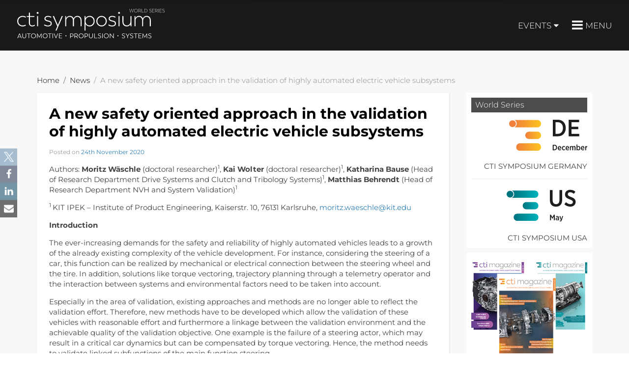

--- FILE ---
content_type: text/html; charset=UTF-8
request_url: https://cti-symposium.world/a-new-safety-oriented-approach-in-the-validation-of-highly-automated-electric-vehicle-subsystems/
body_size: 18061
content:
<!-- open output: beans_doctype --><!DOCTYPE html><!-- close output: beans_doctype --><html lang="en-US" data-markup-id="beans_html"><head  data-markup-id="beans_head">	<meta charset="UTF-8" />
	<meta name="viewport" content="width=device-width, initial-scale=1" />
	<script>window.hmgTrackingDefaults = {"appIdentifier":"cti-world","breakpoint":"","event":"page.display","page":"a-new-safety-oriented-approach-in-the-validation-of-highly-automated-electric-vehicle-subsystems | content","page_category":"","page_type":"content","page_type_detail":"post","platform":"web"};</script><meta name='robots' content='index, follow, max-image-preview:large, max-snippet:-1, max-video-preview:-1' />

	<!-- This site is optimized with the Yoast SEO plugin v26.6 - https://yoast.com/wordpress/plugins/seo/ -->
	<title>A new safety oriented approach in the validation of highly automated electric vehicle subsystems - CTI Symposia World Series</title>
	<link rel="canonical" href="https://cti-symposium.world/a-new-safety-oriented-approach-in-the-validation-of-highly-automated-electric-vehicle-subsystems/" />
	<meta property="og:locale" content="en_US" />
	<meta property="og:type" content="article" />
	<meta property="og:title" content="A new safety oriented approach in the validation of highly automated electric vehicle subsystems - CTI Symposia World Series" />
	<meta property="og:description" content="Authors: Moritz Wäschle (doctoral researcher)1, Kai Wolter (doctoral researcher)1, Katharina Bause (Head of Research Department Drive Systems and Clutch and Tribology Systems)1, Matthias Behrendt (Head of Research Department NVH and System Validation)1 1 KIT IPEK – Institute of Product Engineering, Kaiserstr. 10, 76131 Karlsruhe, moritz.waeschle@kit.edu Introduction The ever-increasing demands for the safety and reliability of&hellip; Continue reading" />
	<meta property="og:url" content="https://cti-symposium.world/a-new-safety-oriented-approach-in-the-validation-of-highly-automated-electric-vehicle-subsystems/" />
	<meta property="og:site_name" content="CTI Symposia World Series" />
	<meta property="article:published_time" content="2020-11-24T10:22:31+00:00" />
	<meta property="article:modified_time" content="2020-12-11T10:53:27+00:00" />
	<meta property="og:image" content="https://cti-symposium.world/wp-content/uploads/2020/11/figure1.jpg" />
	<meta name="author" content="admin" />
	<meta name="twitter:card" content="summary_large_image" />
	<meta name="twitter:label1" content="Written by" />
	<meta name="twitter:data1" content="admin" />
	<meta name="twitter:label2" content="Est. reading time" />
	<meta name="twitter:data2" content="6 minutes" />
	<script type="application/ld+json" class="yoast-schema-graph">{"@context":"https://schema.org","@graph":[{"@type":"WebPage","@id":"https://cti-symposium.world/a-new-safety-oriented-approach-in-the-validation-of-highly-automated-electric-vehicle-subsystems/","url":"https://cti-symposium.world/a-new-safety-oriented-approach-in-the-validation-of-highly-automated-electric-vehicle-subsystems/","name":"A new safety oriented approach in the validation of highly automated electric vehicle subsystems - CTI Symposia World Series","isPartOf":{"@id":"https://cti-symposium.world/#website"},"primaryImageOfPage":{"@id":"https://cti-symposium.world/a-new-safety-oriented-approach-in-the-validation-of-highly-automated-electric-vehicle-subsystems/#primaryimage"},"image":{"@id":"https://cti-symposium.world/a-new-safety-oriented-approach-in-the-validation-of-highly-automated-electric-vehicle-subsystems/#primaryimage"},"thumbnailUrl":"https://cti-symposium.world/wp-content/uploads/2020/11/figure1.jpg","datePublished":"2020-11-24T10:22:31+00:00","dateModified":"2020-12-11T10:53:27+00:00","author":{"@id":"https://cti-symposium.world/#/schema/person/b8a2180aa893a4c3292a89a1cf4586e2"},"breadcrumb":{"@id":"https://cti-symposium.world/a-new-safety-oriented-approach-in-the-validation-of-highly-automated-electric-vehicle-subsystems/#breadcrumb"},"inLanguage":"en-US","potentialAction":[{"@type":"ReadAction","target":["https://cti-symposium.world/a-new-safety-oriented-approach-in-the-validation-of-highly-automated-electric-vehicle-subsystems/"]}]},{"@type":"ImageObject","inLanguage":"en-US","@id":"https://cti-symposium.world/a-new-safety-oriented-approach-in-the-validation-of-highly-automated-electric-vehicle-subsystems/#primaryimage","url":"https://cti-symposium.world/wp-content/uploads/2020/11/figure1.jpg","contentUrl":"https://cti-symposium.world/wp-content/uploads/2020/11/figure1.jpg","width":982,"height":399,"caption":"figure1"},{"@type":"BreadcrumbList","@id":"https://cti-symposium.world/a-new-safety-oriented-approach-in-the-validation-of-highly-automated-electric-vehicle-subsystems/#breadcrumb","itemListElement":[{"@type":"ListItem","position":1,"name":"Home","item":"https://cti-symposium.world/"},{"@type":"ListItem","position":2,"name":"News","item":"https://cti-symposium.world/news/"},{"@type":"ListItem","position":3,"name":"A new safety oriented approach in the validation of highly automated electric vehicle subsystems"}]},{"@type":"WebSite","@id":"https://cti-symposium.world/#website","url":"https://cti-symposium.world/","name":"CTI Symposia World Series","description":"","potentialAction":[{"@type":"SearchAction","target":{"@type":"EntryPoint","urlTemplate":"https://cti-symposium.world/?s={search_term_string}"},"query-input":{"@type":"PropertyValueSpecification","valueRequired":true,"valueName":"search_term_string"}}],"inLanguage":"en-US"},{"@type":"Person","@id":"https://cti-symposium.world/#/schema/person/b8a2180aa893a4c3292a89a1cf4586e2","name":"admin","image":{"@type":"ImageObject","inLanguage":"en-US","@id":"https://cti-symposium.world/#/schema/person/image/","url":"https://secure.gravatar.com/avatar/06467480b2f421594493f43ff88353d5cfe76f962b4cec7432f91a0088713fea?s=96&d=mm&r=g","contentUrl":"https://secure.gravatar.com/avatar/06467480b2f421594493f43ff88353d5cfe76f962b4cec7432f91a0088713fea?s=96&d=mm&r=g","caption":"admin"},"url":"https://cti-symposium.world/author/admin/"}]}</script>
	<!-- / Yoast SEO plugin. -->


<link rel='dns-prefetch' href='//5f3c395.ccm19.de' />
<link rel='dns-prefetch' href='//www.euroforum.de' />
<link rel="alternate" type="application/rss+xml" title="CTI Symposia World Series &raquo; Feed" href="https://cti-symposium.world/feed/" />
<link rel="alternate" title="oEmbed (JSON)" type="application/json+oembed" href="https://cti-symposium.world/wp-json/oembed/1.0/embed?url=https%3A%2F%2Fcti-symposium.world%2Fa-new-safety-oriented-approach-in-the-validation-of-highly-automated-electric-vehicle-subsystems%2F" />
<link rel="alternate" title="oEmbed (XML)" type="text/xml+oembed" href="https://cti-symposium.world/wp-json/oembed/1.0/embed?url=https%3A%2F%2Fcti-symposium.world%2Fa-new-safety-oriented-approach-in-the-validation-of-highly-automated-electric-vehicle-subsystems%2F&#038;format=xml" />
<style id='wp-img-auto-sizes-contain-inline-css' type='text/css'>
img:is([sizes=auto i],[sizes^="auto," i]){contain-intrinsic-size:3000px 1500px}
/*# sourceURL=wp-img-auto-sizes-contain-inline-css */
</style>
<link rel='stylesheet' id='uikit-css' href='https://cti-symposium.world/wp-content/uploads/beans/compiler/uikit/fb9df3f-ed7d71c.css?ver=6.9' type='text/css' media='all' />
<style id='wp-emoji-styles-inline-css' type='text/css'>

	img.wp-smiley, img.emoji {
		display: inline !important;
		border: none !important;
		box-shadow: none !important;
		height: 1em !important;
		width: 1em !important;
		margin: 0 0.07em !important;
		vertical-align: -0.1em !important;
		background: none !important;
		padding: 0 !important;
	}
/*# sourceURL=wp-emoji-styles-inline-css */
</style>
<style id='wp-block-library-inline-css' type='text/css'>
:root{--wp-block-synced-color:#7a00df;--wp-block-synced-color--rgb:122,0,223;--wp-bound-block-color:var(--wp-block-synced-color);--wp-editor-canvas-background:#ddd;--wp-admin-theme-color:#007cba;--wp-admin-theme-color--rgb:0,124,186;--wp-admin-theme-color-darker-10:#006ba1;--wp-admin-theme-color-darker-10--rgb:0,107,160.5;--wp-admin-theme-color-darker-20:#005a87;--wp-admin-theme-color-darker-20--rgb:0,90,135;--wp-admin-border-width-focus:2px}@media (min-resolution:192dpi){:root{--wp-admin-border-width-focus:1.5px}}.wp-element-button{cursor:pointer}:root .has-very-light-gray-background-color{background-color:#eee}:root .has-very-dark-gray-background-color{background-color:#313131}:root .has-very-light-gray-color{color:#eee}:root .has-very-dark-gray-color{color:#313131}:root .has-vivid-green-cyan-to-vivid-cyan-blue-gradient-background{background:linear-gradient(135deg,#00d084,#0693e3)}:root .has-purple-crush-gradient-background{background:linear-gradient(135deg,#34e2e4,#4721fb 50%,#ab1dfe)}:root .has-hazy-dawn-gradient-background{background:linear-gradient(135deg,#faaca8,#dad0ec)}:root .has-subdued-olive-gradient-background{background:linear-gradient(135deg,#fafae1,#67a671)}:root .has-atomic-cream-gradient-background{background:linear-gradient(135deg,#fdd79a,#004a59)}:root .has-nightshade-gradient-background{background:linear-gradient(135deg,#330968,#31cdcf)}:root .has-midnight-gradient-background{background:linear-gradient(135deg,#020381,#2874fc)}:root{--wp--preset--font-size--normal:16px;--wp--preset--font-size--huge:42px}.has-regular-font-size{font-size:1em}.has-larger-font-size{font-size:2.625em}.has-normal-font-size{font-size:var(--wp--preset--font-size--normal)}.has-huge-font-size{font-size:var(--wp--preset--font-size--huge)}.has-text-align-center{text-align:center}.has-text-align-left{text-align:left}.has-text-align-right{text-align:right}.has-fit-text{white-space:nowrap!important}#end-resizable-editor-section{display:none}.aligncenter{clear:both}.items-justified-left{justify-content:flex-start}.items-justified-center{justify-content:center}.items-justified-right{justify-content:flex-end}.items-justified-space-between{justify-content:space-between}.screen-reader-text{border:0;clip-path:inset(50%);height:1px;margin:-1px;overflow:hidden;padding:0;position:absolute;width:1px;word-wrap:normal!important}.screen-reader-text:focus{background-color:#ddd;clip-path:none;color:#444;display:block;font-size:1em;height:auto;left:5px;line-height:normal;padding:15px 23px 14px;text-decoration:none;top:5px;width:auto;z-index:100000}html :where(.has-border-color){border-style:solid}html :where([style*=border-top-color]){border-top-style:solid}html :where([style*=border-right-color]){border-right-style:solid}html :where([style*=border-bottom-color]){border-bottom-style:solid}html :where([style*=border-left-color]){border-left-style:solid}html :where([style*=border-width]){border-style:solid}html :where([style*=border-top-width]){border-top-style:solid}html :where([style*=border-right-width]){border-right-style:solid}html :where([style*=border-bottom-width]){border-bottom-style:solid}html :where([style*=border-left-width]){border-left-style:solid}html :where(img[class*=wp-image-]){height:auto;max-width:100%}:where(figure){margin:0 0 1em}html :where(.is-position-sticky){--wp-admin--admin-bar--position-offset:var(--wp-admin--admin-bar--height,0px)}@media screen and (max-width:600px){html :where(.is-position-sticky){--wp-admin--admin-bar--position-offset:0px}}

/*# sourceURL=wp-block-library-inline-css */
</style><style id='global-styles-inline-css' type='text/css'>
:root{--wp--preset--aspect-ratio--square: 1;--wp--preset--aspect-ratio--4-3: 4/3;--wp--preset--aspect-ratio--3-4: 3/4;--wp--preset--aspect-ratio--3-2: 3/2;--wp--preset--aspect-ratio--2-3: 2/3;--wp--preset--aspect-ratio--16-9: 16/9;--wp--preset--aspect-ratio--9-16: 9/16;--wp--preset--color--black: #000000;--wp--preset--color--cyan-bluish-gray: #abb8c3;--wp--preset--color--white: #ffffff;--wp--preset--color--pale-pink: #f78da7;--wp--preset--color--vivid-red: #cf2e2e;--wp--preset--color--luminous-vivid-orange: #ff6900;--wp--preset--color--luminous-vivid-amber: #fcb900;--wp--preset--color--light-green-cyan: #7bdcb5;--wp--preset--color--vivid-green-cyan: #00d084;--wp--preset--color--pale-cyan-blue: #8ed1fc;--wp--preset--color--vivid-cyan-blue: #0693e3;--wp--preset--color--vivid-purple: #9b51e0;--wp--preset--gradient--vivid-cyan-blue-to-vivid-purple: linear-gradient(135deg,rgb(6,147,227) 0%,rgb(155,81,224) 100%);--wp--preset--gradient--light-green-cyan-to-vivid-green-cyan: linear-gradient(135deg,rgb(122,220,180) 0%,rgb(0,208,130) 100%);--wp--preset--gradient--luminous-vivid-amber-to-luminous-vivid-orange: linear-gradient(135deg,rgb(252,185,0) 0%,rgb(255,105,0) 100%);--wp--preset--gradient--luminous-vivid-orange-to-vivid-red: linear-gradient(135deg,rgb(255,105,0) 0%,rgb(207,46,46) 100%);--wp--preset--gradient--very-light-gray-to-cyan-bluish-gray: linear-gradient(135deg,rgb(238,238,238) 0%,rgb(169,184,195) 100%);--wp--preset--gradient--cool-to-warm-spectrum: linear-gradient(135deg,rgb(74,234,220) 0%,rgb(151,120,209) 20%,rgb(207,42,186) 40%,rgb(238,44,130) 60%,rgb(251,105,98) 80%,rgb(254,248,76) 100%);--wp--preset--gradient--blush-light-purple: linear-gradient(135deg,rgb(255,206,236) 0%,rgb(152,150,240) 100%);--wp--preset--gradient--blush-bordeaux: linear-gradient(135deg,rgb(254,205,165) 0%,rgb(254,45,45) 50%,rgb(107,0,62) 100%);--wp--preset--gradient--luminous-dusk: linear-gradient(135deg,rgb(255,203,112) 0%,rgb(199,81,192) 50%,rgb(65,88,208) 100%);--wp--preset--gradient--pale-ocean: linear-gradient(135deg,rgb(255,245,203) 0%,rgb(182,227,212) 50%,rgb(51,167,181) 100%);--wp--preset--gradient--electric-grass: linear-gradient(135deg,rgb(202,248,128) 0%,rgb(113,206,126) 100%);--wp--preset--gradient--midnight: linear-gradient(135deg,rgb(2,3,129) 0%,rgb(40,116,252) 100%);--wp--preset--font-size--small: 13px;--wp--preset--font-size--medium: 20px;--wp--preset--font-size--large: 36px;--wp--preset--font-size--x-large: 42px;--wp--preset--spacing--20: 0.44rem;--wp--preset--spacing--30: 0.67rem;--wp--preset--spacing--40: 1rem;--wp--preset--spacing--50: 1.5rem;--wp--preset--spacing--60: 2.25rem;--wp--preset--spacing--70: 3.38rem;--wp--preset--spacing--80: 5.06rem;--wp--preset--shadow--natural: 6px 6px 9px rgba(0, 0, 0, 0.2);--wp--preset--shadow--deep: 12px 12px 50px rgba(0, 0, 0, 0.4);--wp--preset--shadow--sharp: 6px 6px 0px rgba(0, 0, 0, 0.2);--wp--preset--shadow--outlined: 6px 6px 0px -3px rgb(255, 255, 255), 6px 6px rgb(0, 0, 0);--wp--preset--shadow--crisp: 6px 6px 0px rgb(0, 0, 0);}:where(.is-layout-flex){gap: 0.5em;}:where(.is-layout-grid){gap: 0.5em;}body .is-layout-flex{display: flex;}.is-layout-flex{flex-wrap: wrap;align-items: center;}.is-layout-flex > :is(*, div){margin: 0;}body .is-layout-grid{display: grid;}.is-layout-grid > :is(*, div){margin: 0;}:where(.wp-block-columns.is-layout-flex){gap: 2em;}:where(.wp-block-columns.is-layout-grid){gap: 2em;}:where(.wp-block-post-template.is-layout-flex){gap: 1.25em;}:where(.wp-block-post-template.is-layout-grid){gap: 1.25em;}.has-black-color{color: var(--wp--preset--color--black) !important;}.has-cyan-bluish-gray-color{color: var(--wp--preset--color--cyan-bluish-gray) !important;}.has-white-color{color: var(--wp--preset--color--white) !important;}.has-pale-pink-color{color: var(--wp--preset--color--pale-pink) !important;}.has-vivid-red-color{color: var(--wp--preset--color--vivid-red) !important;}.has-luminous-vivid-orange-color{color: var(--wp--preset--color--luminous-vivid-orange) !important;}.has-luminous-vivid-amber-color{color: var(--wp--preset--color--luminous-vivid-amber) !important;}.has-light-green-cyan-color{color: var(--wp--preset--color--light-green-cyan) !important;}.has-vivid-green-cyan-color{color: var(--wp--preset--color--vivid-green-cyan) !important;}.has-pale-cyan-blue-color{color: var(--wp--preset--color--pale-cyan-blue) !important;}.has-vivid-cyan-blue-color{color: var(--wp--preset--color--vivid-cyan-blue) !important;}.has-vivid-purple-color{color: var(--wp--preset--color--vivid-purple) !important;}.has-black-background-color{background-color: var(--wp--preset--color--black) !important;}.has-cyan-bluish-gray-background-color{background-color: var(--wp--preset--color--cyan-bluish-gray) !important;}.has-white-background-color{background-color: var(--wp--preset--color--white) !important;}.has-pale-pink-background-color{background-color: var(--wp--preset--color--pale-pink) !important;}.has-vivid-red-background-color{background-color: var(--wp--preset--color--vivid-red) !important;}.has-luminous-vivid-orange-background-color{background-color: var(--wp--preset--color--luminous-vivid-orange) !important;}.has-luminous-vivid-amber-background-color{background-color: var(--wp--preset--color--luminous-vivid-amber) !important;}.has-light-green-cyan-background-color{background-color: var(--wp--preset--color--light-green-cyan) !important;}.has-vivid-green-cyan-background-color{background-color: var(--wp--preset--color--vivid-green-cyan) !important;}.has-pale-cyan-blue-background-color{background-color: var(--wp--preset--color--pale-cyan-blue) !important;}.has-vivid-cyan-blue-background-color{background-color: var(--wp--preset--color--vivid-cyan-blue) !important;}.has-vivid-purple-background-color{background-color: var(--wp--preset--color--vivid-purple) !important;}.has-black-border-color{border-color: var(--wp--preset--color--black) !important;}.has-cyan-bluish-gray-border-color{border-color: var(--wp--preset--color--cyan-bluish-gray) !important;}.has-white-border-color{border-color: var(--wp--preset--color--white) !important;}.has-pale-pink-border-color{border-color: var(--wp--preset--color--pale-pink) !important;}.has-vivid-red-border-color{border-color: var(--wp--preset--color--vivid-red) !important;}.has-luminous-vivid-orange-border-color{border-color: var(--wp--preset--color--luminous-vivid-orange) !important;}.has-luminous-vivid-amber-border-color{border-color: var(--wp--preset--color--luminous-vivid-amber) !important;}.has-light-green-cyan-border-color{border-color: var(--wp--preset--color--light-green-cyan) !important;}.has-vivid-green-cyan-border-color{border-color: var(--wp--preset--color--vivid-green-cyan) !important;}.has-pale-cyan-blue-border-color{border-color: var(--wp--preset--color--pale-cyan-blue) !important;}.has-vivid-cyan-blue-border-color{border-color: var(--wp--preset--color--vivid-cyan-blue) !important;}.has-vivid-purple-border-color{border-color: var(--wp--preset--color--vivid-purple) !important;}.has-vivid-cyan-blue-to-vivid-purple-gradient-background{background: var(--wp--preset--gradient--vivid-cyan-blue-to-vivid-purple) !important;}.has-light-green-cyan-to-vivid-green-cyan-gradient-background{background: var(--wp--preset--gradient--light-green-cyan-to-vivid-green-cyan) !important;}.has-luminous-vivid-amber-to-luminous-vivid-orange-gradient-background{background: var(--wp--preset--gradient--luminous-vivid-amber-to-luminous-vivid-orange) !important;}.has-luminous-vivid-orange-to-vivid-red-gradient-background{background: var(--wp--preset--gradient--luminous-vivid-orange-to-vivid-red) !important;}.has-very-light-gray-to-cyan-bluish-gray-gradient-background{background: var(--wp--preset--gradient--very-light-gray-to-cyan-bluish-gray) !important;}.has-cool-to-warm-spectrum-gradient-background{background: var(--wp--preset--gradient--cool-to-warm-spectrum) !important;}.has-blush-light-purple-gradient-background{background: var(--wp--preset--gradient--blush-light-purple) !important;}.has-blush-bordeaux-gradient-background{background: var(--wp--preset--gradient--blush-bordeaux) !important;}.has-luminous-dusk-gradient-background{background: var(--wp--preset--gradient--luminous-dusk) !important;}.has-pale-ocean-gradient-background{background: var(--wp--preset--gradient--pale-ocean) !important;}.has-electric-grass-gradient-background{background: var(--wp--preset--gradient--electric-grass) !important;}.has-midnight-gradient-background{background: var(--wp--preset--gradient--midnight) !important;}.has-small-font-size{font-size: var(--wp--preset--font-size--small) !important;}.has-medium-font-size{font-size: var(--wp--preset--font-size--medium) !important;}.has-large-font-size{font-size: var(--wp--preset--font-size--large) !important;}.has-x-large-font-size{font-size: var(--wp--preset--font-size--x-large) !important;}
/*# sourceURL=global-styles-inline-css */
</style>

<style id='classic-theme-styles-inline-css' type='text/css'>
/*! This file is auto-generated */
.wp-block-button__link{color:#fff;background-color:#32373c;border-radius:9999px;box-shadow:none;text-decoration:none;padding:calc(.667em + 2px) calc(1.333em + 2px);font-size:1.125em}.wp-block-file__button{background:#32373c;color:#fff;text-decoration:none}
/*# sourceURL=/wp-includes/css/classic-themes.min.css */
</style>
<link rel='stylesheet' id='contact-form-7-css' href='https://cti-symposium.world/wp-content/plugins/contact-form-7/includes/css/styles.css?ver=6.1.4' type='text/css' media='all' />
<link rel='stylesheet' id='dgd-scrollbox-plugin-core-css' href='https://cti-symposium.world/wp-content/plugins/dreamgrow-scroll-triggered-box/css/style.css?ver=2.3' type='text/css' media='all' />
<link rel='stylesheet' id='montserrat-local-css' href='https://www.euroforum.de/media/fonts/Montserrat/montserrat.css?ver=6.9' type='text/css' media='all' />
<script type="text/javascript" src="https://5f3c395.ccm19.de/app/public/ccm19.js?apiKey=5b2d895d70d8e211768d4cf489d46f31fc45433502a0f3f0&amp;domain=653bc0bfdfe2f4e1b70ae622&amp;lang=en_US&amp;ver=6.9" id="ccm19-js"></script>
<script type="text/javascript" src="https://cti-symposium.world/wp-includes/js/jquery/jquery.min.js?ver=3.7.1" id="jquery-core-js"></script>
<script type="text/javascript" src="https://cti-symposium.world/wp-includes/js/jquery/jquery-migrate.min.js?ver=3.4.1" id="jquery-migrate-js"></script>
<script type="text/javascript" src="https://cti-symposium.world/wp-content/uploads/beans/compiler/uikit/1e0e7b0-21ee277.js?ver=6.9" id="uikit-js"></script>
<script type="text/javascript" id="dgd-scrollbox-plugin-js-extra">
/* <![CDATA[ */
var $DGD = {"ajaxurl":"/wp-admin/admin-ajax.php","nonce":"e1e188ca41","debug":"","permalink":"https://cti-symposium.world/a-new-safety-oriented-approach-in-the-validation-of-highly-automated-electric-vehicle-subsystems/","title":"A new safety oriented approach in the validation of highly automated electric vehicle subsystems","thumbnail":"","scripthost":"/wp-content/plugins/dreamgrow-scroll-triggered-box/","scrollboxes":[{"id":"dgd_scrollbox-8393-tab","parentid":"dgd_scrollbox-8393","trigger":{"action":"tab"},"height":"auto","width":"auto","vpos":"bottom","hpos":"right","theme":"clean_white","jsCss":{"margin":"0","backgroundImageUrl":"","backgroundColor":"","boxShadow":"0px","borderColor":"","borderWidth":"0px","borderRadius":""},"transition":{"effect":"none","from":"b","speed":"400"},"lightbox":0,"closeImageUrl":"","hide_mobile":"1","submit_auto_close":0,"delay_auto_close":0,"hide_submitted":0,"cookieLifetime":-1,"receiver_email":"1","thankyou":"You are subscribed. Thank You!","widget_enabled":"0"},{"trigger":{"action":"scroll","scroll":"30","delaytime":"0","element":""},"vpos":"bottom","hpos":"right","cookieLifetime":"1","hide_mobile":"1","receiver_email":"1","thankyou":"You are subscribed. Thank You!","submit_auto_close":"5","hide_submitted":"1","delay_auto_close":"40","lightbox":{"color":"#000000","opacity":"0.7","blur":"2"},"theme":"clean_white","widget_enabled":"1","height":"auto","width":"350","jsCss":{"padding":"10","margin":"10","backgroundColor":"","boxShadow":"0px","borderColor":"","borderWidth":"0px","borderRadius":"0px","backgroundImageUrl":""},"closeImageUrl":"","transition":{"from":"b","effect":"none","speed":"400"},"tab":"1","social":{"facebook":"","twitter":"","google":"","pinterest":"","stumbleupon":"","linkedin":""},"id":"dgd_scrollbox-8393","mode":"stb","voff":0,"hoff":0,"tabid":"dgd_scrollbox-8393-tab"}]};
//# sourceURL=dgd-scrollbox-plugin-js-extra
/* ]]> */
</script>
<script type="text/javascript" src="https://cti-symposium.world/wp-content/plugins/dreamgrow-scroll-triggered-box/js/script.js?ver=2.3" id="dgd-scrollbox-plugin-js"></script>
<script type="text/javascript" src="https://cti-symposium.world/wp-content/plugins/ef-personen//scripts/ef-speaker.js?ver=6.9" id="ef-speaker-js"></script>
<script type="text/javascript" src="https://cti-symposium.world/wp-content/themes/ef-standard/assets/js/ef-general.js?ver=1702314929" id="ef-general-js"></script>
<link rel="https://api.w.org/" href="https://cti-symposium.world/wp-json/" /><link rel="alternate" title="JSON" type="application/json" href="https://cti-symposium.world/wp-json/wp/v2/posts/7805" /><link rel="EditURI" type="application/rsd+xml" title="RSD" href="https://cti-symposium.world/xmlrpc.php?rsd" />
<meta name="generator" content="WordPress 6.9" />
<link rel='shortlink' href='https://cti-symposium.world/?p=7805' />
<!-- Google Tag Manager -->
        <script>(function(w,d,s,l,i){w[l]=w[l]||[];w[l].push({'gtm.start':
        new Date().getTime(),event:'gtm.js'});var f=d.getElementsByTagName(s)[0],
        j=d.createElement(s),dl=l!='dataLayer'?'&l='+l:'';j.async=true;j.src=
        'https://www.googletagmanager.com/gtm.js?id='+i+dl+ '&gtm_auth=oVOeFznLnqyZyFPQ_BTNrg&gtm_preview=env-1&gtm_cookies_win=x';f.parentNode.insertBefore(j,f);
        })(window,document,'script','dataLayer','GTM-5D6LM936');</script>
        <!-- End Google Tag Manager -->	<link rel="pingback" href="https://cti-symposium.world/xmlrpc.php">
	<link rel="icon" href="https://cti-symposium.world/wp-content/uploads/2018/06/cropped-cti-symposium-world-favicon-32x32.png" sizes="32x32" />
<link rel="icon" href="https://cti-symposium.world/wp-content/uploads/2018/06/cropped-cti-symposium-world-favicon-192x192.png" sizes="192x192" />
<link rel="apple-touch-icon" href="https://cti-symposium.world/wp-content/uploads/2018/06/cropped-cti-symposium-world-favicon-180x180.png" />
<meta name="msapplication-TileImage" content="https://cti-symposium.world/wp-content/uploads/2018/06/cropped-cti-symposium-world-favicon-270x270.png" />
<link rel='stylesheet' id='shariffcss-css' href='https://cti-symposium.world/wp-content/plugins/shariff/css/shariff.min.css?ver=4.6.15' type='text/css' media='all' />
<link rel='stylesheet' id='su-shortcodes-css' href='https://cti-symposium.world/wp-content/plugins/shortcodes-ultimate/includes/css/shortcodes.css?ver=7.4.7' type='text/css' media='all' />
</head><ul class="beans-skip-links" data-markup-id="beans_skip_links_list"><li  data-markup-id="beans_skip_links_item"><a href="#beans-primary-navigation" class="screen-reader-shortcut" data-markup-id="beans_skip_links_item_link">Skip to the primary navigation.</a></li><li  data-markup-id="beans_skip_links_item"><a href="#beans-content" class="screen-reader-shortcut" data-markup-id="beans_skip_links_item_link">Skip to the content.</a></li><li  data-markup-id="beans_skip_links_item"><a href="#beans-primary-sidebar" class="screen-reader-shortcut" data-markup-id="beans_skip_links_item_link">Skip to the primary sidebar.</a></li></ul><body class="wp-singular post-template-default single single-post postid-7805 single-format-standard wp-theme-tm-beans wp-child-theme-ef-standard uk-form no-js burger-menu P2300000" itemscope="itemscope" itemtype="https://schema.org/WebPage" data-markup-id="beans_body"><div class="tm-site" data-markup-id="beans_site"><header class="tm-header uk-block" role="banner" itemscope="itemscope" itemtype="https://schema.org/WPHeader" data-markup-id="beans_header"><div class="uk-container uk-container-center" data-markup-id="beans_fixed_wrap[_header]"><div class="uk-flex uk-flex-space-between uk-flex-middle" data-markup-id="ef_header_inner_wrap"><div class="tm-site-branding uk-float-left uk-margin-small-top" data-markup-id="beans_site_branding"><a href="https://cti-symposium.world" rel="home" itemprop="headline" data-markup-id="beans_site_title_link"><img class="tm-logo" src="https://cti-symposium.world/wp-content/uploads/2024/10/cti-world-series-subline-neg.svg" alt="CTI Symposia World Series" data-markup-id="beans_logo_image"/></a></div><div id="ef-menu-wrapper" class="uk-flex uk-flex-right" data-markup-id="ef_menu_wrapper"><nav class="uk-navbar"><ul id="menu-events" class="menu uk-navbar-nav" data-markup-id="beans_menu[_navbar]"><li class="menu-item menu-item-type-custom menu-item-object-custom menu-item-has-children menu-item-7321 uk-parent" itemprop="name" data-uk-dropdown="" data-markup-id="beans_menu_item[_7321]"><a href="#" itemprop="url" data-markup-id="beans_menu_item_link[_7321]"><!-- open output: beans_menu_item_text[_7321] -->Events<!-- close output: beans_menu_item_text[_7321] --><i class="uk-icon-caret-down uk-margin-small-left" data-markup-id="beans_menu_item_child_indicator[_7321]"></i></a><div class="uk-dropdown uk-dropdown-navbar" data-markup-id="beans_sub_menu_wrap[_navbar]"><ul class="sub-menu uk-nav uk-nav-parent-icon uk-nav-dropdown" data-uk-nav="{multiple:true}" data-markup-id="beans_sub_menu[_navbar]"><li class="menu-item menu-item-type-custom menu-item-object-custom menu-item-7322" itemprop="name" data-markup-id="beans_menu_item[_7322]"><a title="CTI Symposium Berlin, Germany" target="_blank" href="https://cti-symposium.world/de/" itemprop="url" data-markup-id="beans_menu_item_link[_7322]"><!-- open output: beans_menu_item_text[_7322] -->DE<!-- close output: beans_menu_item_text[_7322] --></a></li><li class="menu-item menu-item-type-custom menu-item-object-custom menu-item-7323" itemprop="name" data-markup-id="beans_menu_item[_7323]"><a title="CTI Symposium Novi, MI, USA" target="_blank" href="https://cti-symposium.world/us/" itemprop="url" data-markup-id="beans_menu_item_link[_7323]"><!-- open output: beans_menu_item_text[_7323] -->US<!-- close output: beans_menu_item_text[_7323] --></a></li></ul></div></li></ul></nav><nav class="tm-primary-menu uk-float-right uk-navbar" id="beans-primary-navigation" role="navigation" itemscope="itemscope" itemtype="https://schema.org/SiteNavigationElement" aria-label="Primary Navigation Menu" tabindex="-1" data-markup-id="beans_primary_menu"><!-- open output: beans_primary_menu --><ul id="menu-main" class="uk-visible-large uk-navbar-nav" data-markup-id="beans_menu[_navbar][_primary]"><li class="menu-item menu-item-type-post_type menu-item-object-page menu-item-24" itemprop="name" data-markup-id="beans_menu_item[_24]"><a href="https://cti-symposium.world/about/" itemprop="url" data-markup-id="beans_menu_item_link[_24]"><!-- open output: beans_menu_item_text[_24] -->About<!-- close output: beans_menu_item_text[_24] --></a></li><li class="menu-item menu-item-type-post_type menu-item-object-page current_page_parent menu-item-7539" itemprop="name" data-markup-id="beans_menu_item[_7539]"><a href="https://cti-symposium.world/news/" itemprop="url" data-markup-id="beans_menu_item_link[_7539]"><!-- open output: beans_menu_item_text[_7539] -->News<!-- close output: beans_menu_item_text[_7539] --></a></li><li class="menu-item menu-item-type-post_type menu-item-object-page menu-item-108" itemprop="name" data-markup-id="beans_menu_item[_108]"><a href="https://cti-symposium.world/expo/" itemprop="url" data-markup-id="beans_menu_item_link[_108]"><!-- open output: beans_menu_item_text[_108] -->Expo<!-- close output: beans_menu_item_text[_108] --></a></li><li class="menu-item menu-item-type-custom menu-item-object-custom menu-item-6252" itemprop="name" data-markup-id="beans_menu_item[_6252]"><a href="#" itemprop="url" data-markup-id="beans_menu_item_link[_6252]"><!-- open output: beans_menu_item_text[_6252] -->Media Center<!-- close output: beans_menu_item_text[_6252] --></a></li><li class="menu-item menu-item-type-post_type menu-item-object-page menu-item-21" itemprop="name" data-markup-id="beans_menu_item[_21]"><a href="https://cti-symposium.world/contact/" itemprop="url" data-markup-id="beans_menu_item_link[_21]"><!-- open output: beans_menu_item_text[_21] -->Contact<!-- close output: beans_menu_item_text[_21] --></a></li></ul><!-- close output: beans_primary_menu --><a href="#offcanvas_menu" class="uk-button uk-hidden-large" data-uk-offcanvas="" data-markup-id="beans_primary_menu_offcanvas_button"><span class="uk-icon-navicon uk-margin-small-right uk-icon-small" aria-hidden="true" data-markup-id="beans_primary_menu_offcanvas_button_icon"></span><!-- open output: beans_offcanvas_menu_button -->Menu<!-- close output: beans_offcanvas_menu_button --></a></nav></div></div></div></header><main class="tm-main uk-block" data-markup-id="beans_main"><div class="uk-container uk-container-center" data-markup-id="beans_fixed_wrap[_main]"><ul class="uk-breadcrumb uk-width-1-1" data-markup-id="beans_breadcrumb"><li  data-markup-id="beans_breadcrumb_item"><a href="https://cti-symposium.world" data-markup-id="beans_breadcrumb_item_link"><span  data-markup-id="beans_breadcrumb_item_link_inner"><!-- open output: beans_breadcrumb_item_text -->Home<!-- close output: beans_breadcrumb_item_text --></span></a></li><li  data-markup-id="beans_breadcrumb_item"><a href="https://cti-symposium.world/category/news/" data-markup-id="beans_breadcrumb_item_link"><span  data-markup-id="beans_breadcrumb_item_link_inner"><!-- open output: beans_breadcrumb_item_text -->News<!-- close output: beans_breadcrumb_item_text --></span></a></li><li class="uk-active uk-text-muted" data-markup-id="beans_breadcrumb_item[_active]"><!-- open output: beans_breadcrumb_item[_active]_text -->A new safety oriented approach in the validation of highly automated electric vehicle subsystems<!-- close output: beans_breadcrumb_item[_active]_text --></li></ul><div class="uk-grid" data-uk-grid-margin="" data-markup-id="beans_main_grid"><div class="tm-primary uk-width-medium-3-4" data-markup-id="beans_primary"><div class="tm-content" id="beans-content" role="main" itemprop="mainEntityOfPage" tabindex="-1" itemscope="itemscope" itemtype="https://schema.org/Blog" data-markup-id="beans_content"><article id="7805" class="uk-article uk-panel-box post-7805 post type-post status-publish format-standard hentry category-news" itemscope="itemscope" itemtype="https://schema.org/BlogPosting" itemprop="blogPost" data-markup-id="beans_post"><header  data-markup-id="beans_post_header"><h1 class="uk-article-title" itemprop="headline" data-markup-id="beans_post_title"><!-- open output: beans_post_title_text -->A new safety oriented approach in the validation of highly automated electric vehicle subsystems<!-- close output: beans_post_title_text --></h1><ul class="uk-article-meta uk-subnav uk-subnav-line" data-markup-id="beans_post_meta"><li  data-markup-id="beans_post_meta_item[_date]"><!-- open output: beans_post_meta_item_date_text --><!-- open output: beans_post_meta_date_prefix -->Posted on <!-- close output: beans_post_meta_date_prefix --><time datetime="2020-11-24T11:22:31+01:00" itemprop="datePublished" data-markup-id="beans_post_meta_date"><!-- open output: beans_post_meta_date_text -->24th November 2020<!-- close output: beans_post_meta_date_text --></time><!-- close output: beans_post_meta_item_date_text --></li></ul></header><div itemprop="articleBody" data-markup-id="beans_post_body"><div class="tm-article-content uk-clearfix" itemprop="text" data-markup-id="beans_post_content"><p>Authors: <strong>Moritz Wäschle</strong> (doctoral researcher)<sup>1</sup>, <strong>Kai Wolter</strong> (doctoral researcher)<sup>1</sup>, <strong>Katharina Bause</strong> (Head of Research Department Drive Systems and Clutch and Tribology Systems)<sup>1</sup>, <strong>Matthias Behrendt</strong> (Head of Research Department NVH and System Validation)<sup>1</sup></p>
<p><sup>1 </sup>KIT IPEK – Institute of Product Engineering, Kaiserstr. 10, 76131 Karlsruhe, <a href="mailto:moritz.waeschle@kit.edu">moritz.waeschle@kit.edu</a></p>
<p><strong>Introduction</strong></p>
<p>The ever-increasing demands for the safety and reliability of highly automated vehicles leads to a growth of the already existing complexity of the vehicle development. For instance, considering the steering of a car, this function can be realized by mechanical or electrical connection between the steering wheel and the tire. In addition, solutions like torque vectoring, trajectory planning through a telemetry operator and the interaction between systems and environmental factors need to be taken into account.</p>
<p><span id="more-7805"></span></p>
<p>Especially in the area of validation, existing approaches and methods are no longer able to reflect the validation effort. Therefore, new methods have to be developed which allow the validation of these vehicles with reasonable effort and furthermore a linkage between the validation environment and the achievable quality of the validation objective. One example is the failure of a steering actor, which may result in a critical car dynamics but can be compensated by torque vectoring. Hence, the method needs to validate linked subfunctions of the main function steering.</p>
<p>The question, answered in this article, is “how can methods to support the validation of highly automated electrical vehicles be structured?”</p>
<p><strong>Integrating distributed subsystems</strong></p>
<p>Due to the increasing complexity of the vehicles and their subsystems to be validated, ever larger interdisciplinary project teams are being created. In order to validate corresponding subsystems, classical approaches such as X-in-the-Loop are often no longer sufficient. For these, the necessary know-how would have to be brought together in one place. Based on different industries and associated different development periods, this is often not possible or target-oriented. For this reason, a validation architecture on networked component test benches (Albers et al. 2014) was used in the project. An illustration of the different test benches and their subsystems is shown in figure 1.</p>
<p><img fetchpriority="high" decoding="async" class="wp-image-7806 size-full alignnone" src="https://cti-symposium.world/wp-content/uploads/2020/11/figure1.jpg" alt="figure1" width="982" height="399" srcset="https://cti-symposium.world/wp-content/uploads/2020/11/figure1.jpg 982w, https://cti-symposium.world/wp-content/uploads/2020/11/figure1-300x122.jpg 300w, https://cti-symposium.world/wp-content/uploads/2020/11/figure1-768x312.jpg 768w" sizes="(max-width: 982px) 100vw, 982px" /></p>
<p>&nbsp;</p>
<p>These virtually linked and thus distributed validation enables the know-how to be used directly at the appropriate locations and avoids the time-consuming gathering of all subsystems at a central location. Thus, each discipline can work in its own domain and can adapt and revise components as required. Having different test benches inside the SmartLoad network, enables the test of various test cases. Examples of two applied test cases are named in figure 1. The gear test bench, real-time full vehicle simulation and electric engine test bench are linked via IPsec-Router to each other. Using this virtual private network with encrypted messages allows a round trip time of 10ms in average. The vehicle simulation sends the set torque to the gear test bench. The resulting torque is sent to the electrical engine test bench. The torque generated by the engine is then send back to the vehicle simulation.</p>
<p>The efficient use of the distributed validation depends on the UseCases, components and functions to be tested. Model-based Systems Engineering enables structuring and linking different elements and their fore helps to identify the validation environments that meet the demands based on the scenario in focus.</p>
<p><strong>A new approach to validate highly automated vehicles: The SmartLoad Structure </strong></p>
<p>Starting with a literature review, we build on existing methods to structure elements in the context of automotive engineering and product development. Based on standards like ISO 26262 and methods like A-SPICE, 68 relevant requirements for a new method are collected. This is achieved by connecting sources, requirements and the derived elements with a Model-based Systems Engineering approach (MBSE).</p>
<p>By considering the three safety dimensions in automotive industry: functional safety, Safety Of The Intended Functionality (SOTIF) and Cyber Security (ISO-SAE AWI 21434) (Schnieder und Hosse 2020), our focus lies on the integration of functional safety and SOTIF in the new method. This is partly achieved by using the method Systems Theoretic Process Analysis (STPA) and linking (validation) elements to STPA control circuit elements like hazards. Figure 2 highlights a control loop that can be identified and linked to UseCases. Components like steering actor (1), sensors (2, 3) or the Autobox (control unit) (4) exchange data, information and matter. This results in a control loop, which enables the identification of possible failures. In this example, the Autobox sends a set of steering angles to the steering actor. Sensors identify the steering torque and the angle of the steering shaft and transmit it back to the Autobox. The control loop can be used and modeled on different system levels. For example, inside the Autobox a controller regulates the adjustment of the target steering angle. As shown in figure 2, multiple elements need to be modeled and connected. Integrating the STPA in the SmartLoad Structure helps to identify UseCases specific hazards in an early stage. In addition, it enables in MBSE the linkage and therefore traceability of different elements. This allows identifying redundancies in functions and components.</p>
<p>Based on a specific UseCase like an uphill drive, partial UseCases can be determined. They describe individual aspects of the vehicle application and enable suitable scenarios to be set from a catalog. These scenarios describe the loads, boundary conditions and requirements for the individual functions of the vehicle. Thus, the entirety of the UseCase can be broken down to individual describable and testable aspects. In addition, by varying parameters, tests may emerge that consider previously unknown scenarios by means of ISO26262 extended by the SOTIF  standard. With the help of the determined boundary conditions and requirements, the explicit validation tasks can be defined and thus a validation environment can be selected and/or set up. With the traceability, all interacting elements and UseCases can be identified when a requirement or component is changed. Thus, changes in the boundary conditions and, if necessary, changes in the functions can be determined directly and the necessary validation tasks can be derived.</p>
<p><img decoding="async" class="alignnone size-full wp-image-7820" src="https://cti-symposium.world/wp-content/uploads/2020/11/CTI_Bild2.jpg" alt="" width="874" height="823" srcset="https://cti-symposium.world/wp-content/uploads/2020/11/CTI_Bild2.jpg 874w, https://cti-symposium.world/wp-content/uploads/2020/11/CTI_Bild2-300x282.jpg 300w, https://cti-symposium.world/wp-content/uploads/2020/11/CTI_Bild2-768x723.jpg 768w" sizes="(max-width: 874px) 100vw, 874px" /></p>
<p>In result, the distributed test benches in the SmartLoad network supports the validation of highly automated electric vehicle subsystems. MBSE approaches, including methods like STPA, supports the traceability of different elements with focus on validation. This enables UseCases and scenario specific development and validation.</p>
<p><strong>Literature</strong></p>
<p>Albers et al. 2014 Albers, A.; You, Y.; Klingler, S.; Behrendt, M.; Zhang, T.; Song, K. (2014): Supporting Globally Distributed Product Development with a New Validation Concept, in: Procedia CIRP 21 (2014), S. 461–466, https://doi.org/10.1016/j.procir.2014.03.142</p>
<p>Schnieder und Hosse 2019 Schnieder, Lars; Hosse, René S. (2019): Leitfaden Safety of the Intended Functionality. Wiesbaden: Springer Fachmedien Wiesbaden.</p>
<p><strong>Acknowledgements</strong></p>
<p>This work has been supported by the Federal Ministry for Education and Research (BMBF) in the project &#8220;New methods to increase the reliability of highly automated electric vehicles (SmartLoad)&#8221; with the funding reference number: 16EMO0363.</p>
<p>&nbsp;</p>
<div class="shariff shariff-align-center shariff-widget-align-center shariff-buttonstretch" style="display:none"><ul class="shariff-buttons theme-default orientation-horizontal buttonsize-medium"><li class="shariff-button facebook shariff-nocustomcolor" style="background-color:#4273c8"><a href="https://www.facebook.com/sharer/sharer.php?u=https%3A%2F%2Fcti-symposium.world%2Fa-new-safety-oriented-approach-in-the-validation-of-highly-automated-electric-vehicle-subsystems%2F" title="Share on Facebook" aria-label="Share on Facebook" role="button" rel="nofollow" class="shariff-link" style="; background-color:#3b5998; color:#fff" target="_blank"><span class="shariff-icon" style=""><svg width="32px" height="20px" xmlns="http://www.w3.org/2000/svg" viewBox="0 0 18 32"><path fill="#3b5998" d="M17.1 0.2v4.7h-2.8q-1.5 0-2.1 0.6t-0.5 1.9v3.4h5.2l-0.7 5.3h-4.5v13.6h-5.5v-13.6h-4.5v-5.3h4.5v-3.9q0-3.3 1.9-5.2t5-1.8q2.6 0 4.1 0.2z"/></svg></span><span class="shariff-text">share</span>&nbsp;</a></li><li class="shariff-button twitter shariff-nocustomcolor" style="background-color:#595959"><a href="https://twitter.com/share?url=https%3A%2F%2Fcti-symposium.world%2Fa-new-safety-oriented-approach-in-the-validation-of-highly-automated-electric-vehicle-subsystems%2F&text=A%20new%20safety%20oriented%20approach%20in%20the%20validation%20of%20highly%20automated%20electric%20vehicle%20subsystems" title="Share on X" aria-label="Share on X" role="button" rel="noopener nofollow" class="shariff-link" style="; background-color:#000; color:#fff" target="_blank"><span class="shariff-icon" style=""><svg width="32px" height="20px" xmlns="http://www.w3.org/2000/svg" viewBox="0 0 24 24"><path fill="#000" d="M14.258 10.152L23.176 0h-2.113l-7.747 8.813L7.133 0H0l9.352 13.328L0 23.973h2.113l8.176-9.309 6.531 9.309h7.133zm-2.895 3.293l-.949-1.328L2.875 1.56h3.246l6.086 8.523.945 1.328 7.91 11.078h-3.246zm0 0"/></svg></span><span class="shariff-text">share</span>&nbsp;</a></li><li class="shariff-button whatsapp shariff-nocustomcolor" style="background-color:#5cbe4a"><a href="https://api.whatsapp.com/send?text=https%3A%2F%2Fcti-symposium.world%2Fa-new-safety-oriented-approach-in-the-validation-of-highly-automated-electric-vehicle-subsystems%2F%20A%20new%20safety%20oriented%20approach%20in%20the%20validation%20of%20highly%20automated%20electric%20vehicle%20subsystems" title="Share on Whatsapp" aria-label="Share on Whatsapp" role="button" rel="noopener nofollow" class="shariff-link" style="; background-color:#34af23; color:#fff" target="_blank"><span class="shariff-icon" style=""><svg width="32px" height="20px" xmlns="http://www.w3.org/2000/svg" viewBox="0 0 32 32"><path fill="#34af23" d="M17.6 17.4q0.2 0 1.7 0.8t1.6 0.9q0 0.1 0 0.3 0 0.6-0.3 1.4-0.3 0.7-1.3 1.2t-1.8 0.5q-1 0-3.4-1.1-1.7-0.8-3-2.1t-2.6-3.3q-1.3-1.9-1.3-3.5v-0.1q0.1-1.6 1.3-2.8 0.4-0.4 0.9-0.4 0.1 0 0.3 0t0.3 0q0.3 0 0.5 0.1t0.3 0.5q0.1 0.4 0.6 1.6t0.4 1.3q0 0.4-0.6 1t-0.6 0.8q0 0.1 0.1 0.3 0.6 1.3 1.8 2.4 1 0.9 2.7 1.8 0.2 0.1 0.4 0.1 0.3 0 1-0.9t0.9-0.9zM14 26.9q2.3 0 4.3-0.9t3.6-2.4 2.4-3.6 0.9-4.3-0.9-4.3-2.4-3.6-3.6-2.4-4.3-0.9-4.3 0.9-3.6 2.4-2.4 3.6-0.9 4.3q0 3.6 2.1 6.6l-1.4 4.2 4.3-1.4q2.8 1.9 6.2 1.9zM14 2.2q2.7 0 5.2 1.1t4.3 2.9 2.9 4.3 1.1 5.2-1.1 5.2-2.9 4.3-4.3 2.9-5.2 1.1q-3.5 0-6.5-1.7l-7.4 2.4 2.4-7.2q-1.9-3.2-1.9-6.9 0-2.7 1.1-5.2t2.9-4.3 4.3-2.9 5.2-1.1z"/></svg></span><span class="shariff-text">share</span>&nbsp;</a></li><li class="shariff-button linkedin shariff-nocustomcolor" style="background-color:#1488bf"><a href="https://www.linkedin.com/sharing/share-offsite/?url=https%3A%2F%2Fcti-symposium.world%2Fa-new-safety-oriented-approach-in-the-validation-of-highly-automated-electric-vehicle-subsystems%2F" title="Share on LinkedIn" aria-label="Share on LinkedIn" role="button" rel="noopener nofollow" class="shariff-link" style="; background-color:#0077b5; color:#fff" target="_blank"><span class="shariff-icon" style=""><svg width="32px" height="20px" xmlns="http://www.w3.org/2000/svg" viewBox="0 0 27 32"><path fill="#0077b5" d="M6.2 11.2v17.7h-5.9v-17.7h5.9zM6.6 5.7q0 1.3-0.9 2.2t-2.4 0.9h0q-1.5 0-2.4-0.9t-0.9-2.2 0.9-2.2 2.4-0.9 2.4 0.9 0.9 2.2zM27.4 18.7v10.1h-5.9v-9.5q0-1.9-0.7-2.9t-2.3-1.1q-1.1 0-1.9 0.6t-1.2 1.5q-0.2 0.5-0.2 1.4v9.9h-5.9q0-7.1 0-11.6t0-5.3l0-0.9h5.9v2.6h0q0.4-0.6 0.7-1t1-0.9 1.6-0.8 2-0.3q3 0 4.9 2t1.9 6z"/></svg></span><span class="shariff-text">share</span>&nbsp;</a></li></ul></div></div></div></article><nav role="navigation" aria-label="Pagination Navigation" data-markup-id="beans_post_navigation_nav_container"><ul class="uk-pagination" data-markup-id="beans_post_navigation"><li class="uk-pagination-previous" data-markup-id="beans_post_navigation_item[_previous]"><a href="https://cti-symposium.world/hydrogen-from-production-to-vehicle-application/" rel="previous" title="Hydrogen from production to vehicle application" data-markup-id="beans_previous_link[_post_navigation]"><span class="uk-icon-angle-double-left uk-margin-small-right" aria-hidden="true" data-markup-id="beans_previous_icon[_post_navigation]"></span><!-- open output: beans_previous_text[_post_navigation] -->Previous Page<!-- close output: beans_previous_text[_post_navigation] --></a></li><li class="uk-pagination-next" data-markup-id="beans_post_navigation_item[_next]"><a href="https://cti-symposium.world/cti-is-delighted-to-welcome-punch-powertrain-as-a-long-standing-partner-once-again-at-the-digital-edition-of-the-european-cti-symposium/" rel="next" title="CTI is delighted to welcome Punch Powertrain as a long-standing partner once again at the Digital Edition of the European CTI Symposium" data-markup-id="beans_next_link[_post_navigation]"><!-- open output: beans_next_text[_post_navigation] -->Next Page<!-- close output: beans_next_text[_post_navigation] --><span class="uk-icon-angle-double-right uk-margin-small-left" aria-hidden="true" data-markup-id="beans_next_icon[_post_navigation]"></span></a></li></ul></nav></div></div><aside class="tm-secondary uk-width-medium-1-4" id="beans-primary-sidebar" role="complementary" itemscope="itemscope" itemtype="https://schema.org/WPSideBar" tabindex="-1" data-markup-id="beans_sidebar_primary"><div class="tm-widget uk-panel widget_custom_html custom_html-8" data-markup-id="beans_widget_panel[_sidebar_primary][_custom_html][_custom_html-8]"><h3 class="uk-panel-title" data-markup-id="beans_widget_title[_sidebar_primary][_custom_html][_custom_html-8]"><!-- open output: beans_widget_title_text -->World Series<!-- close output: beans_widget_title_text --></h3><div  data-markup-id="beans_widget_content[_sidebar_primary][_custom_html][_custom_html-8]"><!-- open output: beans_widget_content[_sidebar_primary][_custom_html][_custom_html-8] --><div class="textwidget custom-html-widget"><a class="ef-widget-link" href="https://cti-symposium.world/de/"><img src="https://cti-symposium.world/wp-content/uploads/2020/07/cti-month-de.svg" alt="	CTI SYMPOSIUM GERMANY" /><br><br>
	CTI SYMPOSIUM GERMANY
</a>
<hr>
<a class="ef-widget-link"  href="https://cti-symposium.world/us/"><img src="https://cti-symposium.world/wp-content/uploads/2025/02/cti-us-may.svg" alt="CTI SYMPOSIUM USA" /><br><br>
	CTI SYMPOSIUM USA
</a></div><!-- close output: beans_widget_content[_sidebar_primary][_custom_html][_custom_html-8] --></div></div><div class="tm-widget uk-panel widget_custom_html custom_html-5" data-markup-id="beans_widget_panel[_sidebar_primary][_custom_html][_custom_html-5]"><div  data-markup-id="beans_widget_content[_sidebar_primary][_custom_html][_custom_html-5]"><!-- open output: beans_widget_content[_sidebar_primary][_custom_html][_custom_html-5] --><div class="textwidget custom-html-widget"><a href="https://cti-symposium.world/cti-mag/"><img src="https://cti-symposium.world/wp-content/uploads/2020/07/pack2018.png" alt="Download CTI Mag" /></a>
</div><!-- close output: beans_widget_content[_sidebar_primary][_custom_html][_custom_html-5] --></div></div><div class="tm-widget uk-panel widget_custom_html custom_html-7" data-markup-id="beans_widget_panel[_sidebar_primary][_custom_html][_custom_html-7]"><h3 class="uk-panel-title" data-markup-id="beans_widget_title[_sidebar_primary][_custom_html][_custom_html-7]"><!-- open output: beans_widget_title_text -->Customer service and registration Germany and USA:<!-- close output: beans_widget_title_text --></h3><div  data-markup-id="beans_widget_content[_sidebar_primary][_custom_html][_custom_html-7]"><!-- open output: beans_widget_content[_sidebar_primary][_custom_html][_custom_html-7] --><div class="textwidget custom-html-widget"><div class="su-row"><div class="su-column su-column-size-1-2"><div class="su-column-inner su-u-clearfix su-u-trim">
<img class="round" src="https://cti-symposium.world/wp-content/uploads/2020/05/bissels.png" width="100px" alt="Arnd Bissels" />
</div></div>
<div class="su-column su-column-size-1-2"><div class="su-column-inner su-u-clearfix su-u-trim"><strong>Arnd Bissels </strong><br />
<small>Phone: +49 211 8874-3857<br />
	<a href="mailto:registration@car-training-institute.com">Email</a></small></div></div>
</div></div><!-- close output: beans_widget_content[_sidebar_primary][_custom_html][_custom_html-7] --></div></div><div class="tm-widget uk-panel widget_custom_html custom_html-9" data-markup-id="beans_widget_panel[_sidebar_primary][_custom_html][_custom_html-9]"><h3 class="uk-panel-title" data-markup-id="beans_widget_title[_sidebar_primary][_custom_html][_custom_html-9]"><!-- open output: beans_widget_title_text -->Contact<!-- close output: beans_widget_title_text --></h3><div  data-markup-id="beans_widget_content[_sidebar_primary][_custom_html][_custom_html-9]"><!-- open output: beans_widget_content[_sidebar_primary][_custom_html][_custom_html-9] --><div class="textwidget custom-html-widget"><div class="ef-personen dynamic-grid">
<div class="widget widget_woothemes_our_team">
<div class="team-members component effect-fade ef-modal uk-grid uk-grid-width-small-1-1 uk-grid-width-medium-1-1 uk-grid-width-xlarge-1-1" data-uk-grid="{'gutter':15, 'controls': '#ef-personen-filter-', 'filter':''}">
<div data-uk-filter=""><div itemscope itemtype="http://schema.org/Person" class="team-member first"><figure itemprop="image"><img width="250" height="250" src="https://cti-symposium.world/wp-content/uploads/2020/05/celik-1.jpg" class="avatar wp-post-image" alt="" decoding="async" loading="lazy" srcset="https://cti-symposium.world/wp-content/uploads/2020/05/celik-1.jpg 300w, https://cti-symposium.world/wp-content/uploads/2020/05/celik-1-150x150.jpg 150w" sizes="auto, (max-width: 250px) 100vw, 250px" /></figure> <h3 itemprop="name" class="member">Şenel Çelik<span class="pulse"><i class="uk-icon-plus-circle"></i></span></h3><!--/.member-->
<div class="ef-speaker-info"><span class="ef-speaker-position">Sales Director</span></div> <div id="team-member-7335"  class="team-member-text" itemprop="description"><div id="ef-speaker-content-7335" class="uk-modal">
<div class="uk-modal-dialog">
<a href="#" class="uk-modal-close uk-close"></a>
<img width="250" height="250" src="https://cti-symposium.world/wp-content/uploads/2020/05/celik-1.jpg" class="attachment-250x250 size-250x250 wp-post-image" alt="" decoding="async" loading="lazy" srcset="https://cti-symposium.world/wp-content/uploads/2020/05/celik-1.jpg 300w, https://cti-symposium.world/wp-content/uploads/2020/05/celik-1-150x150.jpg 150w" sizes="auto, (max-width: 250px) 100vw, 250px" />
<h3>Şenel Çelik</h3>
<div class="ef-speaker-info"><span class="ef-speaker-position">Sales Director</span></div>
<p>Phone: +49 211 8874-3727<br />
<a href="ma&#105;l&#116;o&#58;&#115;&#101;&#110;el&#46;c&#101;lik&#64;c&#97;r&#45;&#116;&#114;&#97;&#105;&#110;&#105;&#110;g-insti&#116;&#117;&#116;&#101;&#46;c&#111;&#109;">Email</a></p>

</div>
</div>
 <ul class="author-details"></ul></div></div><a class="uk-position-cover uk-position-z-index" href="#ef-speaker-content-7335" data-uk-modal></a>
</div>
</div><!--/.team-members-->
</div>

</div></div><!-- close output: beans_widget_content[_sidebar_primary][_custom_html][_custom_html-9] --></div></div></aside></div></div></main>
	<div id="ef-share">
		<div class="shariff shariff-align-flex-start shariff-widget-align-center" style="display:none"><ul class="shariff-buttons theme-default orientation-horizontal buttonsize-medium"><li class="shariff-button twitter shariff-nocustomcolor" style="background-color:#595959"><a href="https://twitter.com/share?url=https%3A%2F%2Fcti-symposium.world%2Fa-new-safety-oriented-approach-in-the-validation-of-highly-automated-electric-vehicle-subsystems%2F&text=A%20new%20safety%20oriented%20approach%20in%20the%20validation%20of%20highly%20automated%20electric%20vehicle%20subsystems" title="Bei X teilen" aria-label="Bei X teilen" role="button" rel="noopener nofollow" class="shariff-link" style="; background-color:#000; color:#fff" target="_blank"><span class="shariff-icon" style=""><svg width="32px" height="20px" xmlns="http://www.w3.org/2000/svg" viewBox="0 0 24 24"><path fill="#000" d="M14.258 10.152L23.176 0h-2.113l-7.747 8.813L7.133 0H0l9.352 13.328L0 23.973h2.113l8.176-9.309 6.531 9.309h7.133zm-2.895 3.293l-.949-1.328L2.875 1.56h3.246l6.086 8.523.945 1.328 7.91 11.078h-3.246zm0 0"/></svg></span><span class="shariff-text">teilen</span>&nbsp;</a></li><li class="shariff-button facebook shariff-nocustomcolor" style="background-color:#4273c8"><a href="https://www.facebook.com/sharer/sharer.php?u=https%3A%2F%2Fcti-symposium.world%2Fa-new-safety-oriented-approach-in-the-validation-of-highly-automated-electric-vehicle-subsystems%2F" title="Bei Facebook teilen" aria-label="Bei Facebook teilen" role="button" rel="nofollow" class="shariff-link" style="; background-color:#3b5998; color:#fff" target="_blank"><span class="shariff-icon" style=""><svg width="32px" height="20px" xmlns="http://www.w3.org/2000/svg" viewBox="0 0 18 32"><path fill="#3b5998" d="M17.1 0.2v4.7h-2.8q-1.5 0-2.1 0.6t-0.5 1.9v3.4h5.2l-0.7 5.3h-4.5v13.6h-5.5v-13.6h-4.5v-5.3h4.5v-3.9q0-3.3 1.9-5.2t5-1.8q2.6 0 4.1 0.2z"/></svg></span><span class="shariff-text">teilen</span>&nbsp;</a></li><li class="shariff-button linkedin shariff-nocustomcolor" style="background-color:#1488bf"><a href="https://www.linkedin.com/sharing/share-offsite/?url=https%3A%2F%2Fcti-symposium.world%2Fa-new-safety-oriented-approach-in-the-validation-of-highly-automated-electric-vehicle-subsystems%2F" title="Bei LinkedIn teilen" aria-label="Bei LinkedIn teilen" role="button" rel="noopener nofollow" class="shariff-link" style="; background-color:#0077b5; color:#fff" target="_blank"><span class="shariff-icon" style=""><svg width="32px" height="20px" xmlns="http://www.w3.org/2000/svg" viewBox="0 0 27 32"><path fill="#0077b5" d="M6.2 11.2v17.7h-5.9v-17.7h5.9zM6.6 5.7q0 1.3-0.9 2.2t-2.4 0.9h0q-1.5 0-2.4-0.9t-0.9-2.2 0.9-2.2 2.4-0.9 2.4 0.9 0.9 2.2zM27.4 18.7v10.1h-5.9v-9.5q0-1.9-0.7-2.9t-2.3-1.1q-1.1 0-1.9 0.6t-1.2 1.5q-0.2 0.5-0.2 1.4v9.9h-5.9q0-7.1 0-11.6t0-5.3l0-0.9h5.9v2.6h0q0.4-0.6 0.7-1t1-0.9 1.6-0.8 2-0.3q3 0 4.9 2t1.9 6z"/></svg></span><span class="shariff-text">teilen</span>&nbsp;</a></li><li class="shariff-button mailto shariff-nocustomcolor" style="background-color:#a8a8a8"><a href="mailto:?body=https%3A%2F%2Fcti-symposium.world%2Fa-new-safety-oriented-approach-in-the-validation-of-highly-automated-electric-vehicle-subsystems%2F&subject=A%20new%20safety%20oriented%20approach%20in%20the%20validation%20of%20highly%20automated%20electric%20vehicle%20subsystems" title="Per E-Mail versenden" aria-label="Per E-Mail versenden" role="button" rel="noopener nofollow" class="shariff-link" style="; background-color:#999; color:#fff"><span class="shariff-icon" style=""><svg width="32px" height="20px" xmlns="http://www.w3.org/2000/svg" viewBox="0 0 32 32"><path fill="#999" d="M32 12.7v14.2q0 1.2-0.8 2t-2 0.9h-26.3q-1.2 0-2-0.9t-0.8-2v-14.2q0.8 0.9 1.8 1.6 6.5 4.4 8.9 6.1 1 0.8 1.6 1.2t1.7 0.9 2 0.4h0.1q0.9 0 2-0.4t1.7-0.9 1.6-1.2q3-2.2 8.9-6.1 1-0.7 1.8-1.6zM32 7.4q0 1.4-0.9 2.7t-2.2 2.2q-6.7 4.7-8.4 5.8-0.2 0.1-0.7 0.5t-1 0.7-0.9 0.6-1.1 0.5-0.9 0.2h-0.1q-0.4 0-0.9-0.2t-1.1-0.5-0.9-0.6-1-0.7-0.7-0.5q-1.6-1.1-4.7-3.2t-3.6-2.6q-1.1-0.7-2.1-2t-1-2.5q0-1.4 0.7-2.3t2.1-0.9h26.3q1.2 0 2 0.8t0.9 2z"/></svg></span><span class="shariff-text">E-Mail</span>&nbsp;</a></li></ul></div>	</div>

<footer class="tm-footer uk-block" role="contentinfo" itemscope="itemscope" itemtype="https://schema.org/WPFooter" data-markup-id="beans_footer"><div class="uk-container uk-container-center" data-markup-id="beans_fixed_wrap[_footer]">	<div class="uk-grid uk-grid-width-medium-1-2 uk-flex-bottom" data-uk-grid-margin>
		<div>
			<div class="menu-footer-container"><ul id="menu-footer" class="menu"><li id="menu-item-7901" class="menu-item menu-item-type-post_type menu-item-object-page menu-item-7901"><a href="https://cti-symposium.world/imprint/">Imprint</a><span class="ef-highlight-text"> | </span></li>
<li id="menu-item-7907" class="menu-item menu-item-type-post_type menu-item-object-page menu-item-7907"><a href="https://cti-symposium.world/dataprotection/">Dataprotection</a><span class="ef-highlight-text"> | </span></li>
<li id="menu-item-7909" class="menu-item menu-item-type-custom menu-item-object-custom menu-item-7909"><a target="_blank" href="https://www.euroforum.de/agben">Terms and Condtions</a><span class="ef-highlight-text"> | </span></li>
<li id="menu-item-7926" class="menu-item menu-item-type-post_type menu-item-object-page menu-item-7926"><a href="https://cti-symposium.world/faq/">FAQ</a><span class="ef-highlight-text"> | </span></li>
</ul></div>			<span class="ef-copyright uk-text-small uk-text-muted">&#x000A9; 2026 Car Training Institute - A division of Euroforum Deutschland GmbH <br>Toulouser Allee 27 - 40211 Duesseldorf/Germany</span>
		</div>
		<div class="footer-logos uk-flex uk-flex-wrap uk-flex-bottom uk-flex-right">
			<a href="https://cti.euroforum.de/en/" target="_blank">
				<img style="margin-bottom: -3px;" src="https://cti-symposium.world/wp-content/uploads/2020/06/cti-white.png" alt="CTI - Car Training Institute" width="100"/>
			</a>
			<a href="https://www.euroforum.de" target="_blank">
				<img src="https://www.euroforum.de/media/logos/EF_weiss.png" alt="Konzept und Organisation: Euroforum" />
			</a>
		</div>
	</div>
</div></footer></div><div id="offcanvas_menu" class="uk-offcanvas" data-markup-id="beans_widget_area_offcanvas_wrap[_offcanvas_menu]"><div class="uk-offcanvas-bar" data-markup-id="beans_widget_area_offcanvas_bar[_offcanvas_menu]"><nav class="tm-primary-offcanvas-menu uk-margin uk-margin-top" role="navigation" aria-label="Off-Canvas Primary Navigation Menu" data-markup-id="beans_primary_offcanvas_menu"><!-- open output: beans_primary_offcanvas_menu --><ul id="menu-main-1" class="menu uk-nav uk-nav-parent-icon uk-nav-offcanvas" data-uk-nav="{multiple:true}" data-markup-id="beans_menu[_offcanvas][_primary]"><li><a href="https://cti-symposium.world"><img src="https://cti-symposium.world/wp-content/uploads/2024/10/cti-world-series-subline-neg.svg" alt="Home"></a></li><li class="menu-item menu-item-type-post_type menu-item-object-page menu-item-24" itemprop="name" data-markup-id="beans_menu_item[_24]"><a href="https://cti-symposium.world/about/" itemprop="url" data-markup-id="beans_menu_item_link[_24]"><!-- open output: beans_menu_item_text[_24] -->About<!-- close output: beans_menu_item_text[_24] --></a></li><li class="menu-item menu-item-type-post_type menu-item-object-page current_page_parent menu-item-7539" itemprop="name" data-markup-id="beans_menu_item[_7539]"><a href="https://cti-symposium.world/news/" itemprop="url" data-markup-id="beans_menu_item_link[_7539]"><!-- open output: beans_menu_item_text[_7539] -->News<!-- close output: beans_menu_item_text[_7539] --></a></li><li class="menu-item menu-item-type-post_type menu-item-object-page menu-item-108" itemprop="name" data-markup-id="beans_menu_item[_108]"><a href="https://cti-symposium.world/expo/" itemprop="url" data-markup-id="beans_menu_item_link[_108]"><!-- open output: beans_menu_item_text[_108] -->Expo<!-- close output: beans_menu_item_text[_108] --></a></li><li class="menu-item menu-item-type-custom menu-item-object-custom menu-item-6252" itemprop="name" data-markup-id="beans_menu_item[_6252]"><a href="#" itemprop="url" data-markup-id="beans_menu_item_link[_6252]"><!-- open output: beans_menu_item_text[_6252] -->Media Center<!-- close output: beans_menu_item_text[_6252] --></a></li><li class="menu-item menu-item-type-post_type menu-item-object-page menu-item-21" itemprop="name" data-markup-id="beans_menu_item[_21]"><a href="https://cti-symposium.world/contact/" itemprop="url" data-markup-id="beans_menu_item_link[_21]"><!-- open output: beans_menu_item_text[_21] -->Contact<!-- close output: beans_menu_item_text[_21] --></a></li></ul><!-- close output: beans_primary_offcanvas_menu --></nav></div></div><script type="speculationrules">
{"prefetch":[{"source":"document","where":{"and":[{"href_matches":"/*"},{"not":{"href_matches":["/wp-*.php","/wp-admin/*","/wp-content/uploads/*","/wp-content/*","/wp-content/plugins/*","/wp-content/themes/ef-standard/*","/wp-content/themes/tm-beans/*","/*\\?(.+)"]}},{"not":{"selector_matches":"a[rel~=\"nofollow\"]"}},{"not":{"selector_matches":".no-prefetch, .no-prefetch a"}}]},"eagerness":"conservative"}]}
</script>
<!-- Google Tag Manager (noscript) -->
        <noscript><iframe src="https://www.googletagmanager.com/ns.html?id=oVOeFznLnqyZyFPQ_BTNrg&gtm_auth=GTM-5D6LM936&gtm_preview=env-1&gtm_cookies_win=x"
        height="0" width="0" style="display:none;visibility:hidden"></iframe></noscript>
        <!-- End Google Tag Manager (noscript) --><script type="importmap" id="wp-importmap">
{"imports":{"hmg-tracking-lib":"https://cti-symposium.world/wp-content/plugins/hmg-tracking/js/hmg-tracking-lib.js?ver=1744365481"}}
</script>
<script type="module" src="https://cti-symposium.world/wp-content/plugins/hmg-tracking/js/hmg-tracking-lib.js?ver=1744365481" id="hmg-tracking-lib-js-module"></script>
<script type="module" src="https://cti-symposium.world/wp-content/uploads/hmg-tracking/hmg-tracking.js?ver=1744365959" id="hmg-tracking-js-module"></script>
<script type="text/javascript">
		(function() {
			document.body.className = document.body.className.replace('no-js','js');
		}());
	</script>
	<script type="text/javascript" src="https://cti-symposium.world/wp-includes/js/dist/hooks.min.js?ver=dd5603f07f9220ed27f1" id="wp-hooks-js"></script>
<script type="text/javascript" src="https://cti-symposium.world/wp-includes/js/dist/i18n.min.js?ver=c26c3dc7bed366793375" id="wp-i18n-js"></script>
<script type="text/javascript" id="wp-i18n-js-after">
/* <![CDATA[ */
wp.i18n.setLocaleData( { 'text direction\u0004ltr': [ 'ltr' ] } );
//# sourceURL=wp-i18n-js-after
/* ]]> */
</script>
<script type="text/javascript" src="https://cti-symposium.world/wp-content/plugins/contact-form-7/includes/swv/js/index.js?ver=6.1.4" id="swv-js"></script>
<script type="text/javascript" id="contact-form-7-js-before">
/* <![CDATA[ */
var wpcf7 = {
    "api": {
        "root": "https:\/\/cti-symposium.world\/wp-json\/",
        "namespace": "contact-form-7\/v1"
    }
};
//# sourceURL=contact-form-7-js-before
/* ]]> */
</script>
<script type="text/javascript" src="https://cti-symposium.world/wp-content/plugins/contact-form-7/includes/js/index.js?ver=6.1.4" id="contact-form-7-js"></script>
<script type="text/javascript" src="https://cti-symposium.world/wp-content/plugins/ef-standard-child/scripts/ef-standard-child.js?ver=1702314926" id="ef-standard-child-js"></script>
<script id="wp-emoji-settings" type="application/json">
{"baseUrl":"https://s.w.org/images/core/emoji/17.0.2/72x72/","ext":".png","svgUrl":"https://s.w.org/images/core/emoji/17.0.2/svg/","svgExt":".svg","source":{"concatemoji":"https://cti-symposium.world/wp-includes/js/wp-emoji-release.min.js?ver=6.9"}}
</script>
<script type="module">
/* <![CDATA[ */
/*! This file is auto-generated */
const a=JSON.parse(document.getElementById("wp-emoji-settings").textContent),o=(window._wpemojiSettings=a,"wpEmojiSettingsSupports"),s=["flag","emoji"];function i(e){try{var t={supportTests:e,timestamp:(new Date).valueOf()};sessionStorage.setItem(o,JSON.stringify(t))}catch(e){}}function c(e,t,n){e.clearRect(0,0,e.canvas.width,e.canvas.height),e.fillText(t,0,0);t=new Uint32Array(e.getImageData(0,0,e.canvas.width,e.canvas.height).data);e.clearRect(0,0,e.canvas.width,e.canvas.height),e.fillText(n,0,0);const a=new Uint32Array(e.getImageData(0,0,e.canvas.width,e.canvas.height).data);return t.every((e,t)=>e===a[t])}function p(e,t){e.clearRect(0,0,e.canvas.width,e.canvas.height),e.fillText(t,0,0);var n=e.getImageData(16,16,1,1);for(let e=0;e<n.data.length;e++)if(0!==n.data[e])return!1;return!0}function u(e,t,n,a){switch(t){case"flag":return n(e,"\ud83c\udff3\ufe0f\u200d\u26a7\ufe0f","\ud83c\udff3\ufe0f\u200b\u26a7\ufe0f")?!1:!n(e,"\ud83c\udde8\ud83c\uddf6","\ud83c\udde8\u200b\ud83c\uddf6")&&!n(e,"\ud83c\udff4\udb40\udc67\udb40\udc62\udb40\udc65\udb40\udc6e\udb40\udc67\udb40\udc7f","\ud83c\udff4\u200b\udb40\udc67\u200b\udb40\udc62\u200b\udb40\udc65\u200b\udb40\udc6e\u200b\udb40\udc67\u200b\udb40\udc7f");case"emoji":return!a(e,"\ud83e\u1fac8")}return!1}function f(e,t,n,a){let r;const o=(r="undefined"!=typeof WorkerGlobalScope&&self instanceof WorkerGlobalScope?new OffscreenCanvas(300,150):document.createElement("canvas")).getContext("2d",{willReadFrequently:!0}),s=(o.textBaseline="top",o.font="600 32px Arial",{});return e.forEach(e=>{s[e]=t(o,e,n,a)}),s}function r(e){var t=document.createElement("script");t.src=e,t.defer=!0,document.head.appendChild(t)}a.supports={everything:!0,everythingExceptFlag:!0},new Promise(t=>{let n=function(){try{var e=JSON.parse(sessionStorage.getItem(o));if("object"==typeof e&&"number"==typeof e.timestamp&&(new Date).valueOf()<e.timestamp+604800&&"object"==typeof e.supportTests)return e.supportTests}catch(e){}return null}();if(!n){if("undefined"!=typeof Worker&&"undefined"!=typeof OffscreenCanvas&&"undefined"!=typeof URL&&URL.createObjectURL&&"undefined"!=typeof Blob)try{var e="postMessage("+f.toString()+"("+[JSON.stringify(s),u.toString(),c.toString(),p.toString()].join(",")+"));",a=new Blob([e],{type:"text/javascript"});const r=new Worker(URL.createObjectURL(a),{name:"wpTestEmojiSupports"});return void(r.onmessage=e=>{i(n=e.data),r.terminate(),t(n)})}catch(e){}i(n=f(s,u,c,p))}t(n)}).then(e=>{for(const n in e)a.supports[n]=e[n],a.supports.everything=a.supports.everything&&a.supports[n],"flag"!==n&&(a.supports.everythingExceptFlag=a.supports.everythingExceptFlag&&a.supports[n]);var t;a.supports.everythingExceptFlag=a.supports.everythingExceptFlag&&!a.supports.flag,a.supports.everything||((t=a.source||{}).concatemoji?r(t.concatemoji):t.wpemoji&&t.twemoji&&(r(t.twemoji),r(t.wpemoji)))});
//# sourceURL=https://cti-symposium.world/wp-includes/js/wp-emoji-loader.min.js
/* ]]> */
</script>

<!--     ===== START Dreamgrow Scroll Triggered Box 2.3 =====   -->

<div class="dgd_overlay"></div>
<div class="dgd_stb_box clean_white" id="dgd_scrollbox-8393"><a class="dgd_stb_box_close dgd_stb_box_x" href="javascript:void(0);"> </a><h3 style="text-align: center;">CTI Magazine</h3>
<p><a href="https://cti-symposium.world/cti-mag/"><img class="aligncenter wp-image-8328 size-full" src="https://cti-symposium.world/wp-content/uploads/2025/11/CTI-Mag_21_2025.jpg" alt="" width="250" /></a></p>
<p><div class="su-button-center"><a href="https://cti-symposium.world/cti-mag/" class="su-button su-button-style-soft" style="color:#fff;background-color:#ff8019;border-color:#cc6714;border-radius:9px" target="_blank" rel="noopener noreferrer"><span style="color:#fff;padding:0px 24px;font-size:18px;line-height:36px;border-color:#ffa75e;border-radius:9px;text-shadow:none"> Get your CTI magazine here</span></a></div></p>
</div>

<div class="dgd_stb_box clean_white" id="dgd_scrollbox-8393-tab">Subscribe!</div>


<!--     ===== END OF Dreamgrow Scroll Triggered Box 2.3 =====   -->

</body></html>

--- FILE ---
content_type: text/javascript
request_url: https://cti-symposium.world/wp-content/plugins/ef-standard-child/scripts/ef-standard-child.js?ver=1702314926
body_size: 157
content:
( function($){

	$(document).ready( function(){		

		// navigation dropdown workaround (fixing problems with hovering on hybrid devices)
		$('#menu-events > li.menu-item-has-children').hover(
			function(){
				var t = $(this);
				setTimeout( function(){
					t.addClass('uk-open');
				}, 100);
			},
			function(){
				var t = $(this);
				setTimeout( function(){
					if ( ! t.is(':hover') ){
						t.removeClass('uk-open');
					}
				}, 600);
			}
		);
	});

})(jQuery);

--- FILE ---
content_type: text/javascript
request_url: https://cti-symposium.world/wp-content/uploads/hmg-tracking/hmg-tracking.js?ver=1744365959
body_size: 1369
content:
import { initializeEventTracking, sanitizeTitle, getMainDomainName } from 'hmg-tracking-lib';

const trackingEvents = {
    pageLoad: {
        dataObject: {
            event: 'page.display',
        },
        eventConfig: {
            eventTarget: window,
            eventType: 'load'
        }
    },
    clickOnFullEventPass: {
        dataObject: {
            event: 'click.action',
            event_classification: 'apply',
            event_label_group: 'full event pass',
            event_label_detail: 'next'
        },
        eventConfig: {
            eventTarget: window,
            eventType: 'message',
            checkGuards: (element, event) => {
                let data;
                try {
                    data = JSON.parse(event.data);
                } catch (e) {
                    console.error('Failed to parse message event data:', e);
                    return false;
                }
                if ( data.type === 'navigation' && data.frameName.includes('viovendi-booking-') ){
                    const now = new Date();
                    window.dooFramesLoaded = window.dooFramesLoaded || now;
                    if ( window.dooFramesLoaded.getTime() + 1000 < now.getTime() ){
                        return true;
                    }
                }
                return false;
            }
        }
    },
    clickOnFollowLinkedIn: {
        dataObject: {
            event: 'click.action',
            event_classification: 'follow-us',
            event_label_detail: 'linkedin'
        },
        eventConfig: {
            eventTarget: 'a[href="https://www.linkedin.com/showcase/cti&automotive-industry"], a[href="https://www.linkedin.com/showcase/37217047"]',
            eventType: 'click'
        }
    },
    clickOnShareButtons: {
        dataObject: {
            event: 'click.action',
            event_classification: 'share'
        },
        eventConfig: {
            eventTarget: '#ef-share a',
            eventType: 'click',
            addData: (element, event) => {
                const linkTarget = element.getAttribute('href');
                let eventLabelDetail;
                if ( linkTarget.startsWith('mailto:') ){
                    eventLabelDetail = 'email';
                } else {
                    eventLabelDetail = getMainDomainName(linkTarget);
                    if ( eventLabelDetail == 'twitter' ){
                        eventLabelDetail = 'x';
                    }
                }
                return {
                    event_label_detail: eventLabelDetail
                };
            }
        }
    },
    clickOnMagGoToDownloadLink: {
        dataObject: {
            event: 'click.action',
            event_classification: 'download',
        },
        eventConfig: {
            eventTarget: 'a[href*="/cti-mag/"]',
            eventType: 'click',
            addData: (element, event) => {
                let eventPlacement;
                if ( element.closest('.dgd_stb_box') ){
                    eventPlacement = 'popup';
                } else if ( element.closest('.su-lightbox') ){
                    eventPlacement = 'modal';
                } else if ( element.closest('nav') ){
                    eventPlacement = 'navigation';
                } else {
                    eventPlacement = 'content';
                }
                return {
                    event_label_detail: sanitizeTitle(element.textContent, {toLower: false, hyphenate: false}),
                    event_placement: eventPlacement
                };
            }
        }
    },
    clickOnMagShowFormButton: {
        dataObject: {
            event: 'click.action',
            event_classification: 'download',
            event_placement: 'modal'
        },
        eventConfig: {
            eventTarget: '[data-mfp-src="#cti-mag-form"] a',
            eventType: 'click',
            addData: (element, event) => ({
                event_label_detail: sanitizeTitle(element.textContent, {toLower: false, hyphenate: false})
            })
        }
    },
    clickOnMagDownloadFormSubmit: {
        dataObject: {
            event: 'click.action',
            event_classification: 'download',
            event_placement: 'form'
        },
        eventConfig: {
            eventTarget: 'form[action*="/cti-mag/"]',
            eventType: 'submit',
            addData: (element, event) => ({
                event_label_detail: sanitizeTitle(element.querySelector('input[type="submit"]').value, {toLower: false, hyphenate: false})
            })
        }
    },
    clickOnCountryLink: {
        dataObject: {
            event: 'click.action',
            event_classification: 'link',
            event_label_group: 'country'
        },
        eventConfig: {
            eventTarget: '#cti-countries a',
            eventType: 'click',
            addData: (element, event) => ({
                event_label_detail: element.href.endsWith('/de/') ? 'DE' : 'US'
            })
        }
    }
};

// For each item of trackingEvents (except the ones where item.dataObject.event is equal to 'page.display'),
// make sure the required properties are always set in the final object that is pushed to the dataLayer.
// If the property doesn't exist, it will be set to an empty string value by addEventToDataLayer().
// requiredProperties may be an array or an object (for setting default values instead of empty strings).

const requiredProperties = [
    'event_classification',
    'event_label_group',
    'event_label_detail',
    'event_placement',
    'goal_type',
];

Object.keys(trackingEvents).forEach((key) => {
    const { dataObject, eventConfig } = trackingEvents[key];
    if (dataObject.event !== 'page.display') {
        eventConfig.requiredProps = requiredProperties;
    }
});

document.addEventListener('DOMContentLoaded', () => {
    initializeEventTracking(trackingEvents);
});

document.addEventListener('DOMContentLoaded', () => {
    initializeEventTracking(trackingEvents);
});

--- FILE ---
content_type: image/svg+xml
request_url: https://cti-symposium.world/wp-content/uploads/2024/10/cti-world-series-subline-neg.svg
body_size: 9332
content:
<?xml version="1.0" encoding="UTF-8"?><svg id="Ebene_2" xmlns="http://www.w3.org/2000/svg" width="220.3mm" height="44.15mm" viewBox="0 0 624.46 125.15"><g id="Ebene_1-2"><path d="m548.43,30.06c-8.24,0-14.23,5.62-16.01,11.51-2.43-7.02-8.05-11.51-16.19-11.51-7.58,0-13.39,4.87-15.54,10.2l-.28-9.36h-3.56v43.06h4.3l.09-26.3c.66-6.18,5.43-13.57,14.32-13.57,8.71-.09,13.76,6.46,13.76,16.29v23.59h4.31v-24.15c0-8.33,5.62-15.72,14.42-15.72s13.67,6.46,13.67,16.29v23.59h4.4v-24.06c0-11.89-6.74-19.84-17.69-19.84m-68.85.84v24.9c-.09,6.36-4.96,14.7-15.26,14.79-8.8.09-14.23-6.55-14.23-16.48v-23.21h-4.4v23.87c0,12.08,7.21,20.03,18.16,20.03,8.05,0,13.85-4.59,16.1-9.74l.19,8.89h3.84V30.91h-4.4Zm-50.34,43.06h4.4V30.91h-4.3l-.09,43.06Zm2.15-52.7c2.34,0,4.12-1.59,4.12-3.93s-1.78-3.93-4.12-3.93-3.93,1.59-3.93,3.93,1.68,3.93,3.93,3.93m-29.2,53.54c9.64,0,16.1-4.77,16.1-11.98s-3.28-10.48-14.41-13.1c-8.99-2.06-11.98-4.12-11.98-8.33,0-4.68,4.31-7.4,10.3-7.4,4.96,0,8.8,1.31,12.82,3.74l2.06-3.37c-2.43-1.69-7.11-4.21-14.6-4.21-8.89,0-14.98,4.59-14.98,11.42s4.96,9.92,14.79,12.17c9.17,2.06,11.7,4.4,11.7,9.17s-4.59,8.05-11.79,8.05c-5.9,0-10.67-1.87-14.14-4.59l-2.25,3.56c4.59,3.09,9.83,4.87,16.38,4.87m-44.84-4.03c-9.45,0-17.79-7.86-17.79-18.25s8.33-18.35,17.79-18.35,17.69,7.86,17.69,18.35-8.33,18.25-17.69,18.25m0,4.03c11.98,0,22.09-9.55,22.09-22.28s-10.11-22.37-22.09-22.37-22.18,9.55-22.18,22.37,10.02,22.28,22.18,22.28m-50.64-4.03c-10.3,0-17.32-7.77-17.32-18.35s7.02-18.35,17.32-18.35c9.27,0,17.13,7.77,17.13,18.35s-7.86,18.35-17.13,18.35m.56-40.72c-8.99,0-15.07,4.59-18.07,10.39l-.09-9.55h-3.93v61.31h4.21v-27.8c2.9,5.62,8.99,10.39,17.97,10.39,11.7,0,20.78-9.55,20.78-22.37s-9.17-22.37-20.87-22.37m-52.27,0c-8.24,0-14.23,5.62-16.01,11.51-2.43-7.02-8.05-11.51-16.19-11.51-7.58,0-13.39,4.87-15.54,10.2l-.28-9.36h-3.56v43.06h4.31l.09-26.3c.65-6.18,5.43-13.57,14.32-13.57,8.71-.09,13.76,6.46,13.76,16.29v23.59h4.31v-24.15c0-8.33,5.62-15.72,14.41-15.72s13.67,6.46,13.67,16.29v23.59h4.4v-24.06c0-11.89-6.74-19.84-17.69-19.84m-61.68.84h-4.68l-16.01,36.79-.47,1.22-16.47-38h-4.96l19.1,43.43-7.68,17.88h4.59l10.39-24.15,16.19-37.16Zm-63.23,43.9c9.64,0,16.1-4.77,16.1-11.98s-3.28-10.48-14.42-13.1c-8.99-2.06-11.98-4.12-11.98-8.33,0-4.68,4.31-7.4,10.3-7.4,4.96,0,8.8,1.31,12.82,3.74l2.06-3.37c-2.43-1.69-7.11-4.21-14.6-4.21-8.89,0-14.98,4.59-14.98,11.42s4.96,9.92,14.79,12.17c9.17,2.06,11.7,4.4,11.7,9.17s-4.59,8.05-11.79,8.05c-5.9,0-10.67-1.87-14.13-4.59l-2.25,3.56c4.59,3.09,9.83,4.87,16.38,4.87" style="fill:#fff;"/><path d="m84.24,73.97h4.4V30.91h-4.3l-.09,43.06Zm2.15-52.7c2.34,0,4.12-1.59,4.12-3.93s-1.78-3.93-4.12-3.93-3.93,1.59-3.93,3.93,1.68,3.93,3.93,3.93m-22.56,53.54c6.65,0,10.3-2.99,11.42-3.93l-1.78-3.28c-.94.66-3.93,3.28-8.99,3.28-5.99,0-10.67-2.9-10.67-10.3v-26.02h18.81v-3.65h-18.81v-14.79h-4.21l-.09,14.79h-8.8v3.65h8.8v26.12c0,9.08,6.36,14.13,14.32,14.13m-41.19,0c6.74,0,10.58-1.69,14.13-3.84l-1.97-3.46c-3.18,1.87-6.55,3.28-12.17,3.28-10.3,0-18.25-7.77-18.25-18.25s8.05-18.44,19-18.44c4.68,0,8.42,1.4,11.61,3.65l2.15-3.28c-3.56-2.62-7.77-4.4-14.13-4.4C9.92,30.06,0,39.8,0,52.53s9.36,22.28,22.65,22.28" style="fill:#fff;"/><path d="m561.77,125.15c3.59,0,6.59-2.01,6.59-5.69,0-3.25-2.04-4.92-6.37-5.94-2.89-.68-4.47-1.56-4.47-3.62s1.76-3.34,4.36-3.34c2.32,0,3.59.51,4.98,1.56l1.02-1.56c-1.3-1.08-3.08-1.81-6.06-1.81-3.62,0-6.31,2.21-6.31,5.21s2.07,4.64,6,5.52c3.48.76,4.84,1.98,4.84,4.19s-1.9,3.65-4.67,3.65c-2.26,0-4.39-.76-5.86-1.9l-1.08,1.73c1.78,1.3,4.24,2.01,7.02,2.01m-11.03-.25l-.76-19.89h-1.36l-8.04,14.18-7.75-14.18h-1.39l-.82,19.89h2.01l.57-15.71,6.71,12.48h1.39l6.93-12.48.51,15.71h2.01Zm-24.18-18.08v-1.81h-12.85v19.89h12.85v-1.81h-10.84v-7.39h9.48v-1.81h-9.48v-7.07h10.84Zm-16.55-1.81h-15.76v1.81h6.93v18.08h2.04v-18.08h6.79v-1.81Zm-25.05,20.15c3.59,0,6.59-2.01,6.59-5.69,0-3.25-2.04-4.92-6.37-5.94-2.89-.68-4.47-1.56-4.47-3.62s1.75-3.34,4.36-3.34c2.32,0,3.59.51,4.98,1.56l1.02-1.56c-1.3-1.08-3.08-1.81-6.06-1.81-3.62,0-6.31,2.21-6.31,5.21s2.07,4.64,6,5.52c3.48.76,4.84,1.98,4.84,4.19s-1.9,3.65-4.67,3.65c-2.26,0-4.39-.76-5.86-1.9l-1.08,1.73c1.78,1.3,4.24,2.01,7.02,2.01m-8.55-20.15h-2.32l-6.17,10.07-6.11-10.07h-2.43l7.47,12v7.89h2.01v-7.84l7.56-12.06Zm-26.11,20.15c3.59,0,6.59-2.01,6.59-5.69,0-3.25-2.04-4.92-6.37-5.94-2.89-.68-4.47-1.56-4.47-3.62s1.76-3.34,4.36-3.34c2.32,0,3.59.51,4.98,1.56l1.02-1.56c-1.3-1.08-3.08-1.81-6.06-1.81-3.62,0-6.31,2.21-6.31,5.21s2.07,4.64,6,5.52c3.48.76,4.84,1.98,4.84,4.19s-1.9,3.65-4.67,3.65c-2.26,0-4.39-.76-5.86-1.9l-1.08,1.73c1.78,1.3,4.24,2.01,7.02,2.01" style="fill:#fff;"/><path d="m426.77,117.17c1.3,0,2.27-1.01,2.27-2.31s-.97-2.31-2.27-2.31-2.31,1.05-2.31,2.31.97,2.31,2.31,2.31" style="fill:#fff;"/><path d="m407.05,105v16.19l-13.33-16.39h-1.27v20.09h2.01v-16.13l13.36,16.33h1.24v-20.09h-2.01Zm-29.71,18.31c-4.73,0-8.29-3.51-8.29-8.35s3.57-8.38,8.29-8.38,8.24,3.65,8.24,8.38-3.57,8.35-8.24,8.35m0,1.84c5.97,0,10.27-4.36,10.27-10.19s-4.3-10.22-10.27-10.22-10.33,4.5-10.33,10.22,4.33,10.19,10.33,10.19m-17.15-.25h2.01v-19.9h-2.01v19.9Zm-11.33.25c3.59,0,6.59-2.01,6.59-5.69,0-3.25-2.04-4.92-6.37-5.94-2.89-.68-4.47-1.56-4.47-3.62s1.76-3.34,4.36-3.34c2.32,0,3.59.51,4.98,1.56l1.02-1.56c-1.3-1.08-3.08-1.81-6.06-1.81-3.62,0-6.31,2.21-6.31,5.21s2.07,4.64,6,5.52c3.48.76,4.84,1.98,4.84,4.19s-1.9,3.65-4.67,3.65c-2.26,0-4.39-.76-5.86-1.9l-1.07,1.73c1.78,1.3,4.24,2.01,7.02,2.01m-20.63-2.07v-18.08h-2.01v19.9h12.85v-1.81h-10.84Zm-16.05,2.07c4.9,0,8.12-2.97,8.12-8.32v-11.83h-1.98v11.97c0,3.74-2.26,6.25-6.08,6.25s-6.25-2.52-6.25-6.25v-11.97h-2.09v11.83c0,5.32,3.28,8.32,8.29,8.32m-19.87-8.63h-4.42v-9.71h4.42c3.26,0,5.58,1.75,5.58,4.84s-2.29,4.87-5.58,4.87m.06-11.52h-6.48v19.9h2.01v-6.57h4.42c4.44,0,7.73-2.24,7.73-6.68s-3.26-6.65-7.67-6.65m-21.58,18.31c-4.73,0-8.29-3.51-8.29-8.35s3.57-8.38,8.29-8.38,8.24,3.65,8.24,8.38-3.57,8.35-8.24,8.35m0,1.84c5.97,0,10.27-4.36,10.27-10.19s-4.3-10.22-10.27-10.22-10.33,4.5-10.33,10.22,4.33,10.19,10.33,10.19m-26.08-8.6v-9.73h4.3c3.2,0,5.6,1.56,5.6,4.9,0,2.94-2.26,4.84-5.8,4.84h-4.1Zm12.54,8.35l-4.87-7.1c2.69-.99,4.3-3.14,4.3-6.09,0-4.56-3.14-6.71-7.61-6.71h-6.37v19.9h2.01v-6.54h4.1c.48,0,.93-.03,1.39-.09l4.53,6.62h2.52Zm-26.44-8.38h-4.41v-9.71h4.41c3.26,0,5.58,1.75,5.58,4.84s-2.29,4.87-5.58,4.87m.06-11.52h-6.48v19.9h2.01v-6.57h4.41c4.44,0,7.73-2.24,7.73-6.68s-3.25-6.65-7.67-6.65" style="fill:#fff;"/><path d="m206.57,117.17c1.3,0,2.27-1.01,2.27-2.31s-.97-2.31-2.27-2.31-2.31,1.05-2.31,2.31.97,2.31,2.31,2.31" style="fill:#fff;"/><path d="m189.69,106.81v-1.81h-12.85v19.9h12.85v-1.81h-10.84v-7.39h9.48v-1.81h-9.48v-7.07h10.84Zm-18.8-1.81l-5.26,13.19-1.5,3.68-6.79-16.87h-2.26l8.29,19.9h1.44l8.29-19.9h-2.21Zm-21.53,19.9h2.01v-19.9h-2.01v19.9Zm-3.7-19.9h-15.76v1.81h6.93v18.08h2.04v-18.08h6.79v-1.81Zm-27.35,18.31c-4.73,0-8.29-3.51-8.29-8.35s3.56-8.38,8.29-8.38,8.24,3.65,8.24,8.38-3.57,8.35-8.24,8.35m0,1.84c5.97,0,10.27-4.36,10.27-10.19s-4.3-10.22-10.27-10.22-10.33,4.5-10.33,10.22,4.33,10.19,10.33,10.19m-14.7-.25l-.76-19.9h-1.36l-8.04,14.18-7.75-14.18h-1.39l-.82,19.9h2.01l.57-15.71,6.71,12.48h1.39l6.93-12.48.51,15.71h2.01Zm-34.78-1.58c-4.73,0-8.29-3.51-8.29-8.35s3.57-8.38,8.29-8.38,8.24,3.65,8.24,8.38-3.57,8.35-8.24,8.35m0,1.84c5.97,0,10.27-4.36,10.27-10.19s-4.3-10.22-10.27-10.22-10.33,4.5-10.33,10.22,4.33,10.19,10.33,10.19m-11.58-20.15h-15.76v1.81h6.93v18.08h2.04v-18.08h6.79v-1.81Zm-27.43,20.15c4.9,0,8.12-2.97,8.12-8.32v-11.83h-1.98v11.97c0,3.74-2.26,6.25-6.08,6.25s-6.25-2.52-6.25-6.25v-11.97h-2.09v11.83c0,5.32,3.28,8.32,8.29,8.32m-20.06-17.38l4.5,10.81H5.26l4.5-10.81Zm7.1,17.12h2.15l-8.38-19.9h-1.73L.51,124.89h2.15l1.87-4.5h10.47l1.87,4.5Z" style="fill:#fff;"/><path d="m619.63,15.34c2.79,0,4.83-1.51,4.83-4.11,0-2.3-1.32-3.49-4.62-4.4-2.55-.72-3.68-1.47-3.68-3.11,0-1.72,1.45-2.81,3.62-2.81,1.57,0,2.7.38,3.77,1.15l.51-.77c-.89-.74-2.43-1.3-4.28-1.3-2.72,0-4.64,1.53-4.64,3.74s1.38,3.26,4.43,4.06c2.83.74,3.89,1.74,3.89,3.51,0,1.89-1.57,3.09-3.87,3.09-1.68,0-3.28-.55-4.43-1.45l-.55.85c1.36,1,3.06,1.53,5.02,1.53m-7.01-14.23V.19h-9.4v14.96h9.4v-.91h-8.4v-6.23h7.36v-.94h-7.36V1.11h8.4Zm-14.62,14.04h1V.19h-1v14.96Zm-12.73-6.06V1.11h3.62c2.57,0,4.57,1.21,4.57,3.98,0,2.47-1.85,4-4.77,4h-3.43Zm9.6,6.06l-3.7-5.51c2.09-.68,3.34-2.28,3.34-4.55,0-3.43-2.36-4.89-5.62-4.89h-4.62v14.96h1v-5.15h3.43c.49,0,.96-.04,1.38-.11l3.53,5.26h1.26Zm-13.34-14.04V.19h-9.4v14.96h9.4v-.91h-8.4v-6.23h7.36v-.94h-7.36V1.11h8.4Zm-17.23,14.23c2.79,0,4.83-1.51,4.83-4.11,0-2.3-1.32-3.49-4.62-4.4-2.55-.72-3.68-1.47-3.68-3.11,0-1.72,1.45-2.81,3.62-2.81,1.57,0,2.7.38,3.77,1.15l.51-.77c-.89-.74-2.43-1.3-4.28-1.3-2.72,0-4.64,1.53-4.64,3.74s1.38,3.26,4.43,4.06c2.83.74,3.89,1.74,3.89,3.51,0,1.89-1.57,3.09-3.87,3.09-1.68,0-3.28-.55-4.43-1.45l-.55.85c1.36,1,3.06,1.53,5.02,1.53m-20.3-1.11h-3.85V1.11h3.85c4.04,0,6.7,2.64,6.7,6.57s-2.66,6.55-6.7,6.55m-.06-14.04h-4.79v14.96h4.79c4.68,0,7.81-3,7.81-7.49s-3.13-7.47-7.81-7.47m-15.53,14.04V.19h-1v14.96h9.4v-.91h-8.4Zm-13.74-5.15V1.11h3.62c2.57,0,4.57,1.21,4.57,3.98,0,2.47-1.85,4-4.77,4h-3.43Zm9.6,6.06l-3.7-5.51c2.09-.68,3.34-2.28,3.34-4.55,0-3.43-2.36-4.89-5.62-4.89h-4.62v14.96h1v-5.15h3.43c.49,0,.96-.04,1.38-.11l3.53,5.26h1.26Zm-21.55-.74c-3.77,0-6.68-2.81-6.68-6.72s2.91-6.74,6.68-6.74,6.66,2.98,6.66,6.74-2.89,6.72-6.66,6.72m0,.94c4.49,0,7.7-3.28,7.7-7.66s-3.21-7.68-7.7-7.68-7.7,3.38-7.7,7.68,3.23,7.66,7.7,7.66M492.86.19l-1.4,5.15-2.21,8.17-2.55-7.98-1.77-5.34h-.81l-1.77,5.34-2.53,7.96-2.21-8.15-1.4-5.15h-1.09l4.26,14.96h.77l4.36-13.32,4.36,13.32h.79l4.23-14.96h-1.02Z" style="fill:#fff;"/></g></svg>

--- FILE ---
content_type: image/svg+xml
request_url: https://cti-symposium.world/wp-content/uploads/2020/07/cti-month-de.svg
body_size: 4365
content:
<?xml version="1.0" encoding="UTF-8"?> <svg xmlns="http://www.w3.org/2000/svg" xmlns:xlink="http://www.w3.org/1999/xlink" width="41.989mm" height="16.645mm" viewBox="0 0 119.024 47.182"><defs><style> .cls-1 { fill: #f07f3c; } .cls-2 { fill: url(#Verlauf_Berlin); } .cls-3 { fill: url(#Verlauf_Berlin-2); } .cls-4 { fill: url(#Verlauf_Berlin-3); } .cls-5 { fill: #1d1d1b; } </style><linearGradient id="Verlauf_Berlin" data-name="Verlauf Berlin" x1="8.143" y1="11.396" x2="48.614" y2="11.396" gradientUnits="userSpaceOnUse"><stop offset="0" stop-color="#f07f3c"></stop><stop offset="1" stop-color="#fdc41f"></stop></linearGradient><linearGradient id="Verlauf_Berlin-2" x1="24.583" y1="29.146" x2="48.63" y2="29.146" xlink:href="#Verlauf_Berlin"></linearGradient><linearGradient id="Verlauf_Berlin-3" x1="10.751" y1="46.981" x2="48.63" y2="46.981" xlink:href="#Verlauf_Berlin"></linearGradient></defs><title>cti-month-de</title><g id="Ebene_2" data-name="Ebene 2"><g id="Ebene_1-2" data-name="Ebene 1"><path class="cls-1" d="M5.18,16.6A5.18,5.18,0,1,0,0,11.421,5.179,5.179,0,0,0,5.18,16.6Z" transform="translate(0 -5.403)"></path><path class="cls-2" d="M8.143,17H42.572a5.62,5.62,0,1,0,0-11.209H8.146A6.34,6.34,0,0,1,8.143,17Z" transform="translate(0 -5.403)"></path><path class="cls-3" d="M30.625,34.75H42.588a5.62,5.62,0,1,0,0-11.208H30.625a5.62,5.62,0,1,0,0,11.208Z" transform="translate(0 -5.403)"></path><path class="cls-4" d="M16.793,52.585h25.8a5.62,5.62,0,1,0,0-11.208H16.793a5.62,5.62,0,1,0,0,11.208Z" transform="translate(0 -5.403)"></path><g><path class="cls-5" d="M66.48,5.4h7.7c7.2,0,11.95,5.039,11.95,12.418v.288c0,7.379-4.751,12.491-11.95,12.491h-7.7Zm4.175,3.779V26.82h3.492c4.608,0,7.667-3.276,7.667-8.675v-.216c0-5.435-3.059-8.747-7.667-8.747Z" transform="translate(0 -5.403)"></path><path class="cls-5" d="M90.672,5.4h15.874V9.182H94.811v6.839h10.4V19.8h-10.4V26.82h11.915V30.6H90.672Z" transform="translate(0 -5.403)"></path></g><g><path class="cls-5" d="M66.4,43.462h2.566A3.845,3.845,0,0,1,72.943,47.6v.1a3.864,3.864,0,0,1-3.982,4.161H66.4Zm1.391,1.259V50.6h1.163c1.536,0,2.555-1.091,2.555-2.89v-.072c0-1.811-1.019-2.915-2.555-2.915Z" transform="translate(0 -5.403)"></path><path class="cls-5" d="M74.027,48.751v-.1c0-1.907,1.151-3.274,2.71-3.274,1.728,0,2.639,1.439,2.639,3.346,0,.084,0,.276-.012.468H75.382a1.634,1.634,0,0,0,1.607,1.643,2.024,2.024,0,0,0,1.463-.671l.708.839a2.949,2.949,0,0,1-5.133-2.255Zm4.03-.492c-.072-1.007-.528-1.738-1.32-1.738-.743,0-1.271.659-1.367,1.738Z" transform="translate(0 -5.403)"></path><path class="cls-5" d="M80.315,48.763v-.12a3,3,0,0,1,2.9-3.262,2.682,2.682,0,0,1,2.039.864l-.755,1a1.713,1.713,0,0,0-1.284-.636c-.887,0-1.535.852-1.535,2.051v.06c0,1.236.648,2.063,1.571,2.063a1.767,1.767,0,0,0,1.3-.648l.732.9a2.657,2.657,0,0,1-2.111.959A2.941,2.941,0,0,1,80.315,48.763Z" transform="translate(0 -5.403)"></path><path class="cls-5" d="M85.931,48.751v-.1c0-1.907,1.151-3.274,2.71-3.274,1.727,0,2.638,1.439,2.638,3.346,0,.084,0,.276-.011.468H87.286a1.634,1.634,0,0,0,1.607,1.643,2.024,2.024,0,0,0,1.463-.671l.708.839a2.949,2.949,0,0,1-5.133-2.255Zm4.029-.492c-.072-1.007-.527-1.738-1.319-1.738-.743,0-1.271.659-1.367,1.738Z" transform="translate(0 -5.403)"></path><path class="cls-5" d="M92.506,45.5h1.356v.923a1.968,1.968,0,0,1,1.7-1.043A1.739,1.739,0,0,1,97.208,46.4a2.252,2.252,0,0,1,1.859-1.019c1.175,0,1.943.78,1.943,2.219v4.257H99.654V48c0-.912-.383-1.392-1.079-1.392-.659,0-1.139.5-1.139,1.4v3.85H96.081V47.983c0-.9-.4-1.379-1.068-1.379s-1.151.54-1.151,1.416v3.837H92.506Z" transform="translate(0 -5.403)"></path><path class="cls-5" d="M103.87,50.9v.959h-1.356V43.2h1.356v3.323a2.147,2.147,0,0,1,1.859-1.14c1.271,0,2.47,1.067,2.47,3.214v.168c0,2.135-1.187,3.215-2.47,3.215A2.167,2.167,0,0,1,103.87,50.9Zm2.962-2.159v-.108c0-1.271-.659-2.051-1.475-2.051s-1.512.792-1.512,2.039v.12c0,1.247.7,2.039,1.512,2.039S106.832,50.01,106.832,48.739Z" transform="translate(0 -5.403)"></path><path class="cls-5" d="M109.187,48.751v-.1c0-1.907,1.151-3.274,2.71-3.274,1.727,0,2.638,1.439,2.638,3.346,0,.084,0,.276-.011.468h-3.982a1.633,1.633,0,0,0,1.607,1.643,2.024,2.024,0,0,0,1.463-.671l.707.839a2.948,2.948,0,0,1-5.132-2.255Zm4.029-.492c-.072-1.007-.527-1.738-1.319-1.738-.744,0-1.271.659-1.368,1.738Z" transform="translate(0 -5.403)"></path><path class="cls-5" d="M115.762,45.5h1.355v1.247a1.89,1.89,0,0,1,1.907-1.343V46.88h-.06c-1.1,0-1.847.72-1.847,2.171v2.806h-1.355Z" transform="translate(0 -5.403)"></path></g></g></g></svg> 

--- FILE ---
content_type: text/javascript
request_url: https://cti-symposium.world/wp-content/plugins/ef-personen//scripts/ef-speaker.js?ver=6.9
body_size: 67
content:
( function($){
	
	$(document).ready( function(){



		/*============================================
		=            Speaker Dynamic Grid            =
		============================================*/

		$('.ef-modal .uk-modal').on('show.uk.modal', function(){
			$('html').addClass('modal-speaker');
		});

		$('.ef-modal .uk-modal').on('hide.uk.modal', function(){
			$('html').removeClass('modal-speaker');
		});

	});

}(jQuery) );

--- FILE ---
content_type: image/svg+xml
request_url: https://cti-symposium.world/wp-content/uploads/2025/02/cti-us-may.svg
body_size: 3157
content:
<?xml version="1.0" encoding="UTF-8"?>
<svg id="Ebene_2" data-name="Ebene 2" xmlns="http://www.w3.org/2000/svg" width="43.43mm" height="19.37mm" xmlns:xlink="http://www.w3.org/1999/xlink" viewBox="0 0 123.11 54.92">
  <defs>
    <style>
      .cls-1 {
        fill: #00747f;
      }

      .cls-2 {
        fill: #1d1d1b;
      }

      .cls-3 {
        fill: none;
      }

      .cls-4 {
        fill: url(#Neues_Verlaufsfeld_3-3);
      }

      .cls-5 {
        fill: url(#Neues_Verlaufsfeld_3);
      }

      .cls-6 {
        fill: url(#Neues_Verlaufsfeld_3-2);
      }
    </style>
    <linearGradient id="Neues_Verlaufsfeld_3" data-name="Neues Verlaufsfeld 3" x1="8.13" y1="11.77" x2="48.54" y2="11.77" gradientUnits="userSpaceOnUse">
      <stop offset="0" stop-color="#00747f"/>
      <stop offset="1" stop-color="#00b2bb"/>
    </linearGradient>
    <linearGradient id="Neues_Verlaufsfeld_3-2" data-name="Neues Verlaufsfeld 3" x1="24.54" y1="29.49" x2="48.55" y2="29.49" xlink:href="#Neues_Verlaufsfeld_3"/>
    <linearGradient id="Neues_Verlaufsfeld_3-3" data-name="Neues Verlaufsfeld 3" x1="10.73" y1="47.3" x2="48.55" y2="47.3" xlink:href="#Neues_Verlaufsfeld_3"/>
  </defs>
  <g id="Ebene_3" data-name="Ebene 3">
    <g id="Ebene_1-2" data-name="Ebene 1">
      <g>
        <rect class="cls-3" x="63.72" y="4.61" width="59.39" height="47.08"/>
        <path class="cls-2" d="M66.13,20.99V5.4h4.18v15.55c0,4.07,1.98,6.19,5.22,6.19s5.18-2.05,5.18-6.05V5.4h4.14v15.44c0,6.77-3.71,10.15-9.4,10.15s-9.32-3.42-9.32-10.01Z"/>
        <path class="cls-2" d="M88.23,27.29l2.52-3.13c1.87,1.69,3.96,2.99,6.62,2.99,2.41,0,3.96-1.33,3.96-3.2v-.04c0-1.58-.83-2.63-4.82-4.1-4.79-1.8-7.27-3.56-7.27-7.59v-.07c0-4.14,3.31-7.06,7.99-7.06,2.92,0,5.62.94,7.92,2.95l-2.38,3.2c-1.73-1.4-3.64-2.38-5.65-2.38-2.27,0-3.67,1.26-3.67,2.92v.04c0,1.76.94,2.7,5.22,4.36,4.68,1.8,6.84,3.74,6.84,7.42v.07c0,4.43-3.46,7.27-8.17,7.27-3.24,0-6.37-1.12-9.11-3.64Z"/>
      </g>
      <g>
        <path class="cls-2" d="M66.37,43.46h1.45l2.16,3.86,2.15-3.86h1.46v8.4h-1.38v-5.94l-2.23,3.89h-.04l-2.22-3.86v5.91h-1.35v-8.4Z"/>
        <path class="cls-2" d="M74.9,50.03v-.06c0-1.37.91-2.04,2.25-2.04.6,0,1.03.11,1.46.25v-.26c0-.85-.5-1.3-1.37-1.3-.61,0-1.12.19-1.54.38l-.38-1.08c.61-.3,1.25-.5,2.1-.5s1.46.23,1.87.65c.42.42.64,1.04.64,1.83v3.95h-1.33v-.78c-.37.54-.94.9-1.76.9-1.06,0-1.94-.71-1.94-1.94ZM78.63,49.72v-.64c-.31-.13-.72-.23-1.18-.23-.78,0-1.24.4-1.24,1.07v.02c0,.64.44,1,1.03,1.01.78.01,1.38-.52,1.38-1.24Z"/>
        <path class="cls-2" d="M84.98,45.5h1.4l-2.16,6.45c-.43,1.28-.95,1.75-1.88,1.75-.47,0-.89-.12-1.28-.34l.4-1.04c.22.12.48.22.73.22.36,0,.58-.16.77-.67l-2.27-6.37h1.44l1.48,4.62,1.38-4.62Z"/>
      </g>
    </g>
    <g id="Ebene_2-2" data-name="Ebene 2">
      <path class="cls-1" d="M5.17,16.97c2.86,0,5.17-2.32,5.17-5.17s-2.32-5.17-5.17-5.17S0,8.94,0,11.8s2.32,5.17,5.17,5.17h0Z"/>
      <path class="cls-5" d="M8.13,17.37h34.38c8.04,0,8.04-11.19,0-11.19H8.13c2,1.06,3.37,3.17,3.37,5.59s-1.37,4.53-3.37,5.6h0Z"/>
      <path class="cls-6" d="M30.58,35.09h11.94c8.04,0,8.04-11.19,0-11.19h-11.94c-8.04,0-8.04,11.19,0,11.19h0Z"/>
      <path class="cls-4" d="M16.77,52.9h25.75c8.04,0,8.04-11.19,0-11.19h-25.75c-8.04,0-8.04,11.19,0,11.19h0Z"/>
    </g>
  </g>
</svg>

--- FILE ---
content_type: text/javascript
request_url: https://cti-symposium.world/wp-content/themes/ef-standard/assets/js/ef-general.js?ver=1702314929
body_size: 1313
content:
( function($){

	$(document).ready( function(){

		var setMainContainerMinHeight = efDebounce( function(){
			var headerH = $('.tm-header').outerHeight();
			var footerH = $('.tm-footer').outerHeight();
			$('.tm-main').css('min-height', 'calc(100vh - ' + (headerH + footerH) + 'px)');
		}, 50);

		setMainContainerMinHeight();
		$(window).on('resize', setMainContainerMinHeight);

		$('body').removeClass('no-js');

		// navigation dropdown workaround (fixing problems with hovering on hybrid devices)
		$('#menu-main > li.menu-item-has-children').hover(
			function(){
				var t = $(this);
				setTimeout( function(){
					t.addClass('uk-open');
				}, 100);
			},
			function(){
				var t = $(this);
				setTimeout( function(){
					if ( ! t.is(':hover') ){
						t.removeClass('uk-open');
					}
				}, 600);
			}
		);

		var efStickyHeader = UIkit.sticky('.tm-header', {
			//"showup": true,
			"top": -200,
			"animation": "uk-animation-slide-top",
		});

		/*----------  hide main nav when dynamic grid filter nav is visible  ----------*/

		UIkit.on('ready.uk.dom', function(){

			var efInView;
			var efHideMainNavWhileFilterIsSticky = efDebounce( function(){

				efInView = [];
				var efDynamicGridFilter = $('.ef-dynamic-grid-filter.uk-active');
				
				efDynamicGridFilter.each( function(){

					efInView.push( UIkit.Utils.isInView( this, {topoffset: 50} ) );

				});

				if ( efInView.indexOf(true) > -1 ){
						
						efStickyHeader.disable();

				} else {
						efStickyHeader.enable();
				}

			}, 50);

			$(window).on('scroll', efHideMainNavWhileFilterIsSticky);

		});
		
		// make sure all main nav items that have children are not clickable
		//$( '#offcanvas_menu .menu-item-has-children > a' ).attr( 'href', '#' );

		// change WordPress image alignment classes to uikit responsive classes
		$('img.alignright').addClass('uk-align-medium-right uk-container-center').removeClass('alignright');
		$('img.alignleft').addClass('uk-align-medium-left uk-container-center').removeClass('alignleft');

		// stretch shariff buttons to full width
		$('.shariff').addClass('shariff-buttonstretch');


		if (window.navigator.userAgent.indexOf("Trident/") > 0){
			// Boxzilla IE trigger at element workaround
			setTimeout( function(){
				if ( Boxzilla && UIkit2 ){
					$.each(Boxzilla.boxes, function(){
						if (this.config.hasOwnProperty('trigger') && this.config.trigger.method == 'element'){
							var $trigger = $(this.config.trigger.value);
							var ID = this.config.ID;
							UIkit2.scrollspy( $trigger );
							$trigger.on('inview.uk.scrollspy', function(){
				    			Boxzilla.show(ID);
				    		});
				    	}
					});
				}
			}, 500);

			/* IE svg auto scaling workaround */
			$('.svg-container > svg').each(function(){
				var w = parseFloat($(this).attr('width'));
				var h = parseFloat($(this).attr('height'));
				var pb = h / w * 100;
				$(this).parent().css('padding-bottom', pb + '%');
			});
		}
		
		/* remove svg title attributes */
		$('svg title').remove();


	});

}(jQuery) );

// debounce
function efDebounce(func, wait, immediate) {
	var timeout;
	return function() {
		var context = this, args = arguments;
		var later = function() {
			timeout = null;
			if (!immediate) func.apply(context, args);
		};
		var callNow = immediate && !timeout;
		clearTimeout(timeout);
		timeout = setTimeout(later, wait);
		if (callNow) func.apply(context, args);
	};
};